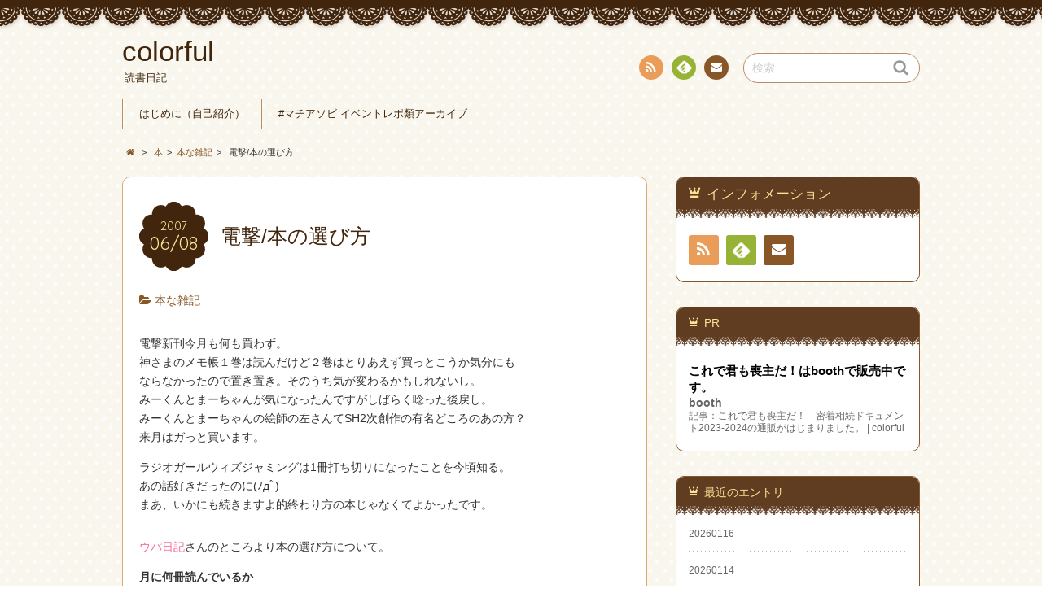

--- FILE ---
content_type: text/html; charset=UTF-8
request_url: https://chestnut.sakura.ne.jp/wp/books/book-report/2007/06/151/
body_size: 77804
content:
<!DOCTYPE html>
<!--[if IE 7]>
<html class="ie ie7" lang="ja">
<![endif]-->
<!--[if IE 8]>
<html class="ie ie8" lang="ja">
<![endif]-->
<!--[if !(IE 7) | !(IE 8)  ]><!-->
<html lang="ja">
<!--<![endif]-->
<head>
<meta charset="UTF-8">
<meta name="viewport" content="width=device-width, initial-scale=1.0">
<link rel="profile" href="http://gmpg.org/xfn/11">
<link rel="pingback" href="https://chestnut.sakura.ne.jp/wp/xmlrpc.php" />
<!--[if lt IE 9]>
<script src="https://chestnut.sakura.ne.jp/wp/wp-content/themes/chocolat/js/html5.js"></script>
<![endif]-->
<title>電撃/本の選び方 | colorful</title>
<meta name='robots' content='max-image-preview:large' />
	<style>img:is([sizes="auto" i], [sizes^="auto," i]) { contain-intrinsic-size: 3000px 1500px }</style>
	<link rel="stylesheet" href="https://chestnut.sakura.ne.jp/wp/wp-content/plugins/fun-with-sidebar-tabs/fun_with_sidebar_tabs.php?deliver=css" type="text/css" media="screen"  />
<!--[if IE 6]>
<link rel="stylesheet" href="https://chestnut.sakura.ne.jp/wp/wp-content/plugins/fun-with-sidebar-tabs/css/ie-style.css" type="text/css" media="screen"  />
<![endif]--> 
		<link rel='dns-prefetch' href='//www.googletagmanager.com' />
<link rel='dns-prefetch' href='//fonts.googleapis.com' />
<link rel="alternate" type="application/rss+xml" title="colorful &raquo; フィード" href="https://chestnut.sakura.ne.jp/wp/feed/" />
<link rel="alternate" type="application/rss+xml" title="colorful &raquo; コメントフィード" href="https://chestnut.sakura.ne.jp/wp/comments/feed/" />
<script type="text/javascript">
/* <![CDATA[ */
window._wpemojiSettings = {"baseUrl":"https:\/\/s.w.org\/images\/core\/emoji\/16.0.1\/72x72\/","ext":".png","svgUrl":"https:\/\/s.w.org\/images\/core\/emoji\/16.0.1\/svg\/","svgExt":".svg","source":{"concatemoji":"https:\/\/chestnut.sakura.ne.jp\/wp\/wp-includes\/js\/wp-emoji-release.min.js?ver=6.8.2"}};
/*! This file is auto-generated */
!function(s,n){var o,i,e;function c(e){try{var t={supportTests:e,timestamp:(new Date).valueOf()};sessionStorage.setItem(o,JSON.stringify(t))}catch(e){}}function p(e,t,n){e.clearRect(0,0,e.canvas.width,e.canvas.height),e.fillText(t,0,0);var t=new Uint32Array(e.getImageData(0,0,e.canvas.width,e.canvas.height).data),a=(e.clearRect(0,0,e.canvas.width,e.canvas.height),e.fillText(n,0,0),new Uint32Array(e.getImageData(0,0,e.canvas.width,e.canvas.height).data));return t.every(function(e,t){return e===a[t]})}function u(e,t){e.clearRect(0,0,e.canvas.width,e.canvas.height),e.fillText(t,0,0);for(var n=e.getImageData(16,16,1,1),a=0;a<n.data.length;a++)if(0!==n.data[a])return!1;return!0}function f(e,t,n,a){switch(t){case"flag":return n(e,"\ud83c\udff3\ufe0f\u200d\u26a7\ufe0f","\ud83c\udff3\ufe0f\u200b\u26a7\ufe0f")?!1:!n(e,"\ud83c\udde8\ud83c\uddf6","\ud83c\udde8\u200b\ud83c\uddf6")&&!n(e,"\ud83c\udff4\udb40\udc67\udb40\udc62\udb40\udc65\udb40\udc6e\udb40\udc67\udb40\udc7f","\ud83c\udff4\u200b\udb40\udc67\u200b\udb40\udc62\u200b\udb40\udc65\u200b\udb40\udc6e\u200b\udb40\udc67\u200b\udb40\udc7f");case"emoji":return!a(e,"\ud83e\udedf")}return!1}function g(e,t,n,a){var r="undefined"!=typeof WorkerGlobalScope&&self instanceof WorkerGlobalScope?new OffscreenCanvas(300,150):s.createElement("canvas"),o=r.getContext("2d",{willReadFrequently:!0}),i=(o.textBaseline="top",o.font="600 32px Arial",{});return e.forEach(function(e){i[e]=t(o,e,n,a)}),i}function t(e){var t=s.createElement("script");t.src=e,t.defer=!0,s.head.appendChild(t)}"undefined"!=typeof Promise&&(o="wpEmojiSettingsSupports",i=["flag","emoji"],n.supports={everything:!0,everythingExceptFlag:!0},e=new Promise(function(e){s.addEventListener("DOMContentLoaded",e,{once:!0})}),new Promise(function(t){var n=function(){try{var e=JSON.parse(sessionStorage.getItem(o));if("object"==typeof e&&"number"==typeof e.timestamp&&(new Date).valueOf()<e.timestamp+604800&&"object"==typeof e.supportTests)return e.supportTests}catch(e){}return null}();if(!n){if("undefined"!=typeof Worker&&"undefined"!=typeof OffscreenCanvas&&"undefined"!=typeof URL&&URL.createObjectURL&&"undefined"!=typeof Blob)try{var e="postMessage("+g.toString()+"("+[JSON.stringify(i),f.toString(),p.toString(),u.toString()].join(",")+"));",a=new Blob([e],{type:"text/javascript"}),r=new Worker(URL.createObjectURL(a),{name:"wpTestEmojiSupports"});return void(r.onmessage=function(e){c(n=e.data),r.terminate(),t(n)})}catch(e){}c(n=g(i,f,p,u))}t(n)}).then(function(e){for(var t in e)n.supports[t]=e[t],n.supports.everything=n.supports.everything&&n.supports[t],"flag"!==t&&(n.supports.everythingExceptFlag=n.supports.everythingExceptFlag&&n.supports[t]);n.supports.everythingExceptFlag=n.supports.everythingExceptFlag&&!n.supports.flag,n.DOMReady=!1,n.readyCallback=function(){n.DOMReady=!0}}).then(function(){return e}).then(function(){var e;n.supports.everything||(n.readyCallback(),(e=n.source||{}).concatemoji?t(e.concatemoji):e.wpemoji&&e.twemoji&&(t(e.twemoji),t(e.wpemoji)))}))}((window,document),window._wpemojiSettings);
/* ]]> */
</script>
<style id='wp-emoji-styles-inline-css' type='text/css'>

	img.wp-smiley, img.emoji {
		display: inline !important;
		border: none !important;
		box-shadow: none !important;
		height: 1em !important;
		width: 1em !important;
		margin: 0 0.07em !important;
		vertical-align: -0.1em !important;
		background: none !important;
		padding: 0 !important;
	}
</style>
<link rel='stylesheet' id='wp-block-library-css' href='https://chestnut.sakura.ne.jp/wp/wp-includes/css/dist/block-library/style.min.css?ver=6.8.2' type='text/css' media='all' />
<style id='classic-theme-styles-inline-css' type='text/css'>
/*! This file is auto-generated */
.wp-block-button__link{color:#fff;background-color:#32373c;border-radius:9999px;box-shadow:none;text-decoration:none;padding:calc(.667em + 2px) calc(1.333em + 2px);font-size:1.125em}.wp-block-file__button{background:#32373c;color:#fff;text-decoration:none}
</style>
<style id='rinkerg-gutenberg-rinker-style-inline-css' type='text/css'>
.wp-block-create-block-block{background-color:#21759b;color:#fff;padding:2px}

</style>
<style id='global-styles-inline-css' type='text/css'>
:root{--wp--preset--aspect-ratio--square: 1;--wp--preset--aspect-ratio--4-3: 4/3;--wp--preset--aspect-ratio--3-4: 3/4;--wp--preset--aspect-ratio--3-2: 3/2;--wp--preset--aspect-ratio--2-3: 2/3;--wp--preset--aspect-ratio--16-9: 16/9;--wp--preset--aspect-ratio--9-16: 9/16;--wp--preset--color--black: #000000;--wp--preset--color--cyan-bluish-gray: #abb8c3;--wp--preset--color--white: #ffffff;--wp--preset--color--pale-pink: #f78da7;--wp--preset--color--vivid-red: #cf2e2e;--wp--preset--color--luminous-vivid-orange: #ff6900;--wp--preset--color--luminous-vivid-amber: #fcb900;--wp--preset--color--light-green-cyan: #7bdcb5;--wp--preset--color--vivid-green-cyan: #00d084;--wp--preset--color--pale-cyan-blue: #8ed1fc;--wp--preset--color--vivid-cyan-blue: #0693e3;--wp--preset--color--vivid-purple: #9b51e0;--wp--preset--gradient--vivid-cyan-blue-to-vivid-purple: linear-gradient(135deg,rgba(6,147,227,1) 0%,rgb(155,81,224) 100%);--wp--preset--gradient--light-green-cyan-to-vivid-green-cyan: linear-gradient(135deg,rgb(122,220,180) 0%,rgb(0,208,130) 100%);--wp--preset--gradient--luminous-vivid-amber-to-luminous-vivid-orange: linear-gradient(135deg,rgba(252,185,0,1) 0%,rgba(255,105,0,1) 100%);--wp--preset--gradient--luminous-vivid-orange-to-vivid-red: linear-gradient(135deg,rgba(255,105,0,1) 0%,rgb(207,46,46) 100%);--wp--preset--gradient--very-light-gray-to-cyan-bluish-gray: linear-gradient(135deg,rgb(238,238,238) 0%,rgb(169,184,195) 100%);--wp--preset--gradient--cool-to-warm-spectrum: linear-gradient(135deg,rgb(74,234,220) 0%,rgb(151,120,209) 20%,rgb(207,42,186) 40%,rgb(238,44,130) 60%,rgb(251,105,98) 80%,rgb(254,248,76) 100%);--wp--preset--gradient--blush-light-purple: linear-gradient(135deg,rgb(255,206,236) 0%,rgb(152,150,240) 100%);--wp--preset--gradient--blush-bordeaux: linear-gradient(135deg,rgb(254,205,165) 0%,rgb(254,45,45) 50%,rgb(107,0,62) 100%);--wp--preset--gradient--luminous-dusk: linear-gradient(135deg,rgb(255,203,112) 0%,rgb(199,81,192) 50%,rgb(65,88,208) 100%);--wp--preset--gradient--pale-ocean: linear-gradient(135deg,rgb(255,245,203) 0%,rgb(182,227,212) 50%,rgb(51,167,181) 100%);--wp--preset--gradient--electric-grass: linear-gradient(135deg,rgb(202,248,128) 0%,rgb(113,206,126) 100%);--wp--preset--gradient--midnight: linear-gradient(135deg,rgb(2,3,129) 0%,rgb(40,116,252) 100%);--wp--preset--font-size--small: 13px;--wp--preset--font-size--medium: 20px;--wp--preset--font-size--large: 36px;--wp--preset--font-size--x-large: 42px;--wp--preset--spacing--20: 0.44rem;--wp--preset--spacing--30: 0.67rem;--wp--preset--spacing--40: 1rem;--wp--preset--spacing--50: 1.5rem;--wp--preset--spacing--60: 2.25rem;--wp--preset--spacing--70: 3.38rem;--wp--preset--spacing--80: 5.06rem;--wp--preset--shadow--natural: 6px 6px 9px rgba(0, 0, 0, 0.2);--wp--preset--shadow--deep: 12px 12px 50px rgba(0, 0, 0, 0.4);--wp--preset--shadow--sharp: 6px 6px 0px rgba(0, 0, 0, 0.2);--wp--preset--shadow--outlined: 6px 6px 0px -3px rgba(255, 255, 255, 1), 6px 6px rgba(0, 0, 0, 1);--wp--preset--shadow--crisp: 6px 6px 0px rgba(0, 0, 0, 1);}:where(.is-layout-flex){gap: 0.5em;}:where(.is-layout-grid){gap: 0.5em;}body .is-layout-flex{display: flex;}.is-layout-flex{flex-wrap: wrap;align-items: center;}.is-layout-flex > :is(*, div){margin: 0;}body .is-layout-grid{display: grid;}.is-layout-grid > :is(*, div){margin: 0;}:where(.wp-block-columns.is-layout-flex){gap: 2em;}:where(.wp-block-columns.is-layout-grid){gap: 2em;}:where(.wp-block-post-template.is-layout-flex){gap: 1.25em;}:where(.wp-block-post-template.is-layout-grid){gap: 1.25em;}.has-black-color{color: var(--wp--preset--color--black) !important;}.has-cyan-bluish-gray-color{color: var(--wp--preset--color--cyan-bluish-gray) !important;}.has-white-color{color: var(--wp--preset--color--white) !important;}.has-pale-pink-color{color: var(--wp--preset--color--pale-pink) !important;}.has-vivid-red-color{color: var(--wp--preset--color--vivid-red) !important;}.has-luminous-vivid-orange-color{color: var(--wp--preset--color--luminous-vivid-orange) !important;}.has-luminous-vivid-amber-color{color: var(--wp--preset--color--luminous-vivid-amber) !important;}.has-light-green-cyan-color{color: var(--wp--preset--color--light-green-cyan) !important;}.has-vivid-green-cyan-color{color: var(--wp--preset--color--vivid-green-cyan) !important;}.has-pale-cyan-blue-color{color: var(--wp--preset--color--pale-cyan-blue) !important;}.has-vivid-cyan-blue-color{color: var(--wp--preset--color--vivid-cyan-blue) !important;}.has-vivid-purple-color{color: var(--wp--preset--color--vivid-purple) !important;}.has-black-background-color{background-color: var(--wp--preset--color--black) !important;}.has-cyan-bluish-gray-background-color{background-color: var(--wp--preset--color--cyan-bluish-gray) !important;}.has-white-background-color{background-color: var(--wp--preset--color--white) !important;}.has-pale-pink-background-color{background-color: var(--wp--preset--color--pale-pink) !important;}.has-vivid-red-background-color{background-color: var(--wp--preset--color--vivid-red) !important;}.has-luminous-vivid-orange-background-color{background-color: var(--wp--preset--color--luminous-vivid-orange) !important;}.has-luminous-vivid-amber-background-color{background-color: var(--wp--preset--color--luminous-vivid-amber) !important;}.has-light-green-cyan-background-color{background-color: var(--wp--preset--color--light-green-cyan) !important;}.has-vivid-green-cyan-background-color{background-color: var(--wp--preset--color--vivid-green-cyan) !important;}.has-pale-cyan-blue-background-color{background-color: var(--wp--preset--color--pale-cyan-blue) !important;}.has-vivid-cyan-blue-background-color{background-color: var(--wp--preset--color--vivid-cyan-blue) !important;}.has-vivid-purple-background-color{background-color: var(--wp--preset--color--vivid-purple) !important;}.has-black-border-color{border-color: var(--wp--preset--color--black) !important;}.has-cyan-bluish-gray-border-color{border-color: var(--wp--preset--color--cyan-bluish-gray) !important;}.has-white-border-color{border-color: var(--wp--preset--color--white) !important;}.has-pale-pink-border-color{border-color: var(--wp--preset--color--pale-pink) !important;}.has-vivid-red-border-color{border-color: var(--wp--preset--color--vivid-red) !important;}.has-luminous-vivid-orange-border-color{border-color: var(--wp--preset--color--luminous-vivid-orange) !important;}.has-luminous-vivid-amber-border-color{border-color: var(--wp--preset--color--luminous-vivid-amber) !important;}.has-light-green-cyan-border-color{border-color: var(--wp--preset--color--light-green-cyan) !important;}.has-vivid-green-cyan-border-color{border-color: var(--wp--preset--color--vivid-green-cyan) !important;}.has-pale-cyan-blue-border-color{border-color: var(--wp--preset--color--pale-cyan-blue) !important;}.has-vivid-cyan-blue-border-color{border-color: var(--wp--preset--color--vivid-cyan-blue) !important;}.has-vivid-purple-border-color{border-color: var(--wp--preset--color--vivid-purple) !important;}.has-vivid-cyan-blue-to-vivid-purple-gradient-background{background: var(--wp--preset--gradient--vivid-cyan-blue-to-vivid-purple) !important;}.has-light-green-cyan-to-vivid-green-cyan-gradient-background{background: var(--wp--preset--gradient--light-green-cyan-to-vivid-green-cyan) !important;}.has-luminous-vivid-amber-to-luminous-vivid-orange-gradient-background{background: var(--wp--preset--gradient--luminous-vivid-amber-to-luminous-vivid-orange) !important;}.has-luminous-vivid-orange-to-vivid-red-gradient-background{background: var(--wp--preset--gradient--luminous-vivid-orange-to-vivid-red) !important;}.has-very-light-gray-to-cyan-bluish-gray-gradient-background{background: var(--wp--preset--gradient--very-light-gray-to-cyan-bluish-gray) !important;}.has-cool-to-warm-spectrum-gradient-background{background: var(--wp--preset--gradient--cool-to-warm-spectrum) !important;}.has-blush-light-purple-gradient-background{background: var(--wp--preset--gradient--blush-light-purple) !important;}.has-blush-bordeaux-gradient-background{background: var(--wp--preset--gradient--blush-bordeaux) !important;}.has-luminous-dusk-gradient-background{background: var(--wp--preset--gradient--luminous-dusk) !important;}.has-pale-ocean-gradient-background{background: var(--wp--preset--gradient--pale-ocean) !important;}.has-electric-grass-gradient-background{background: var(--wp--preset--gradient--electric-grass) !important;}.has-midnight-gradient-background{background: var(--wp--preset--gradient--midnight) !important;}.has-small-font-size{font-size: var(--wp--preset--font-size--small) !important;}.has-medium-font-size{font-size: var(--wp--preset--font-size--medium) !important;}.has-large-font-size{font-size: var(--wp--preset--font-size--large) !important;}.has-x-large-font-size{font-size: var(--wp--preset--font-size--x-large) !important;}
:where(.wp-block-post-template.is-layout-flex){gap: 1.25em;}:where(.wp-block-post-template.is-layout-grid){gap: 1.25em;}
:where(.wp-block-columns.is-layout-flex){gap: 2em;}:where(.wp-block-columns.is-layout-grid){gap: 2em;}
:root :where(.wp-block-pullquote){font-size: 1.5em;line-height: 1.6;}
</style>
<link rel='stylesheet' id='pz-linkcard-css-css' href='//chestnut.sakura.ne.jp/wp/wp-content/uploads/pz-linkcard/style/style.min.css?ver=2.5.6.5.2' type='text/css' media='all' />
<link rel='stylesheet' id='yyi_rinker_stylesheet-css' href='https://chestnut.sakura.ne.jp/wp/wp-content/plugins/yyi-rinker/css/style.css?v=1.11.1&#038;ver=6.8.2' type='text/css' media='all' />
<link rel='stylesheet' id='chocolat_style-css' href='https://chestnut.sakura.ne.jp/wp/wp-content/themes/chocolat/style.css?ver=6.8.2' type='text/css' media='all' />
<link rel='stylesheet' id='chocolat_common-css' href='https://chestnut.sakura.ne.jp/wp/wp-content/themes/chocolat/css/common.css?ver=6.8.2' type='text/css' media='all' />
<link rel='stylesheet' id='chocolat_quicksand-css' href='//fonts.googleapis.com/css?family=Quicksand&#038;ver=6.8.2' type='text/css' media='all' />
<link rel='stylesheet' id='chocolat_font-css' href='https://chestnut.sakura.ne.jp/wp/wp-content/themes/chocolat/css/font.css?ver=6.8.2' type='text/css' media='all' />
<link rel='stylesheet' id='chocolat_boxer-css' href='https://chestnut.sakura.ne.jp/wp/wp-content/themes/chocolat/plugin/boxer/jquery.fs.boxer.css?ver=6.8.2' type='text/css' media='all' />
<link rel='stylesheet' id='chocolat_pc-css' href='https://chestnut.sakura.ne.jp/wp/wp-content/themes/chocolat/css/pc.css?ver=6.8.2' type='text/css' media='all' />
<link rel='stylesheet' id='chocolat_ja-css' href='https://chestnut.sakura.ne.jp/wp/wp-content/themes/chocolat/css/ja.css?ver=6.8.2' type='text/css' media='all' />
<link rel='stylesheet' id='wp-pagenavi-css' href='https://chestnut.sakura.ne.jp/wp/wp-content/plugins/wp-pagenavi/pagenavi-css.css?ver=2.70' type='text/css' media='all' />
<link rel='stylesheet' id='tablepress-default-css' href='https://chestnut.sakura.ne.jp/wp/wp-content/plugins/tablepress/css/build/default.css?ver=3.1.3' type='text/css' media='all' />
<script type="text/javascript" src="https://chestnut.sakura.ne.jp/wp/wp-includes/js/jquery/jquery.min.js?ver=3.7.1" id="jquery-core-js"></script>
<script type="text/javascript" src="https://chestnut.sakura.ne.jp/wp/wp-includes/js/jquery/jquery-migrate.min.js?ver=3.4.1" id="jquery-migrate-js"></script>
<script type="text/javascript" src="https://chestnut.sakura.ne.jp/wp/wp-content/plugins/fun-with-sidebar-tabs/js/script.js?ver=0.1" id="fun_with_sidebar_tabs_script-js"></script>
<script type="text/javascript" src="https://chestnut.sakura.ne.jp/wp/wp-content/plugins/yyi-rinker/js/event-tracking.js?v=1.11.1" id="yyi_rinker_event_tracking_script-js"></script>

<!-- Site Kit によって追加された Google タグ（gtag.js）スニペット -->
<!-- Google アナリティクス スニペット (Site Kit が追加) -->
<script type="text/javascript" src="https://www.googletagmanager.com/gtag/js?id=G-0ZSHYK75JV" id="google_gtagjs-js" async></script>
<script type="text/javascript" id="google_gtagjs-js-after">
/* <![CDATA[ */
window.dataLayer = window.dataLayer || [];function gtag(){dataLayer.push(arguments);}
gtag("set","linker",{"domains":["chestnut.sakura.ne.jp"]});
gtag("js", new Date());
gtag("set", "developer_id.dZTNiMT", true);
gtag("config", "G-0ZSHYK75JV", {"googlesitekit_post_date":"20070608"});
/* ]]> */
</script>
<link rel="https://api.w.org/" href="https://chestnut.sakura.ne.jp/wp/wp-json/" /><link rel="alternate" title="JSON" type="application/json" href="https://chestnut.sakura.ne.jp/wp/wp-json/wp/v2/posts/151" /><link rel="EditURI" type="application/rsd+xml" title="RSD" href="https://chestnut.sakura.ne.jp/wp/xmlrpc.php?rsd" />
<meta name="generator" content="WordPress 6.8.2" />
<link rel="canonical" href="https://chestnut.sakura.ne.jp/wp/books/book-report/2007/06/151/" />
<link rel='shortlink' href='https://chestnut.sakura.ne.jp/wp/?p=151' />
<link rel="alternate" title="oEmbed (JSON)" type="application/json+oembed" href="https://chestnut.sakura.ne.jp/wp/wp-json/oembed/1.0/embed?url=https%3A%2F%2Fchestnut.sakura.ne.jp%2Fwp%2Fbooks%2Fbook-report%2F2007%2F06%2F151%2F" />
<link rel="alternate" title="oEmbed (XML)" type="text/xml+oembed" href="https://chestnut.sakura.ne.jp/wp/wp-json/oembed/1.0/embed?url=https%3A%2F%2Fchestnut.sakura.ne.jp%2Fwp%2Fbooks%2Fbook-report%2F2007%2F06%2F151%2F&#038;format=xml" />
<meta name="generator" content="Site Kit by Google 1.164.0" />		<style type="text/css">
						ol.footnotes li {list-style-type:decimal;}
						ol.footnotes{font-size:0.8em; color:#666666;}		</style>
		<style>
.yyi-rinker-images {
    display: flex;
    justify-content: center;
    align-items: center;
    position: relative;

}
div.yyi-rinker-image img.yyi-rinker-main-img.hidden {
    display: none;
}

.yyi-rinker-images-arrow {
    cursor: pointer;
    position: absolute;
    top: 50%;
    display: block;
    margin-top: -11px;
    opacity: 0.6;
    width: 22px;
}

.yyi-rinker-images-arrow-left{
    left: -10px;
}
.yyi-rinker-images-arrow-right{
    right: -10px;
}

.yyi-rinker-images-arrow-left.hidden {
    display: none;
}

.yyi-rinker-images-arrow-right.hidden {
    display: none;
}
div.yyi-rinker-contents.yyi-rinker-design-tate  div.yyi-rinker-box{
    flex-direction: column;
}

div.yyi-rinker-contents.yyi-rinker-design-slim div.yyi-rinker-box .yyi-rinker-links {
    flex-direction: column;
}

div.yyi-rinker-contents.yyi-rinker-design-slim div.yyi-rinker-info {
    width: 100%;
}

div.yyi-rinker-contents.yyi-rinker-design-slim .yyi-rinker-title {
    text-align: center;
}

div.yyi-rinker-contents.yyi-rinker-design-slim .yyi-rinker-links {
    text-align: center;
}
div.yyi-rinker-contents.yyi-rinker-design-slim .yyi-rinker-image {
    margin: auto;
}

div.yyi-rinker-contents.yyi-rinker-design-slim div.yyi-rinker-info ul.yyi-rinker-links li {
	align-self: stretch;
}
div.yyi-rinker-contents.yyi-rinker-design-slim div.yyi-rinker-box div.yyi-rinker-info {
	padding: 0;
}
div.yyi-rinker-contents.yyi-rinker-design-slim div.yyi-rinker-box {
	flex-direction: column;
	padding: 14px 5px 0;
}

.yyi-rinker-design-slim div.yyi-rinker-box div.yyi-rinker-info {
	text-align: center;
}

.yyi-rinker-design-slim div.price-box span.price {
	display: block;
}

div.yyi-rinker-contents.yyi-rinker-design-slim div.yyi-rinker-info div.yyi-rinker-title a{
	font-size:16px;
}

div.yyi-rinker-contents.yyi-rinker-design-slim ul.yyi-rinker-links li.amazonkindlelink:before,  div.yyi-rinker-contents.yyi-rinker-design-slim ul.yyi-rinker-links li.amazonlink:before,  div.yyi-rinker-contents.yyi-rinker-design-slim ul.yyi-rinker-links li.rakutenlink:before, div.yyi-rinker-contents.yyi-rinker-design-slim ul.yyi-rinker-links li.yahoolink:before, div.yyi-rinker-contents.yyi-rinker-design-slim ul.yyi-rinker-links li.mercarilink:before {
	font-size:12px;
}

div.yyi-rinker-contents.yyi-rinker-design-slim ul.yyi-rinker-links li a {
	font-size: 13px;
}
.entry-content ul.yyi-rinker-links li {
	padding: 0;
}

div.yyi-rinker-contents .yyi-rinker-attention.attention_desing_right_ribbon {
    width: 89px;
    height: 91px;
    position: absolute;
    top: -1px;
    right: -1px;
    left: auto;
    overflow: hidden;
}

div.yyi-rinker-contents .yyi-rinker-attention.attention_desing_right_ribbon span {
    display: inline-block;
    width: 146px;
    position: absolute;
    padding: 4px 0;
    left: -13px;
    top: 12px;
    text-align: center;
    font-size: 12px;
    line-height: 24px;
    -webkit-transform: rotate(45deg);
    transform: rotate(45deg);
    box-shadow: 0 1px 3px rgba(0, 0, 0, 0.2);
}

div.yyi-rinker-contents .yyi-rinker-attention.attention_desing_right_ribbon {
    background: none;
}
.yyi-rinker-attention.attention_desing_right_ribbon .yyi-rinker-attention-after,
.yyi-rinker-attention.attention_desing_right_ribbon .yyi-rinker-attention-before{
display:none;
}
div.yyi-rinker-use-right_ribbon div.yyi-rinker-title {
    margin-right: 2rem;
}

				</style><style type="text/css">
/* カスタマイズするCSSをここに入力してください。 */
</style>
<meta name="google-site-verification" content="1IOTerK9nG7_4KwBrKZYkfehSqUBQvH6WQNqARNTf30">
<!-- Site Kit が追加した Google AdSense メタタグ -->
<meta name="google-adsense-platform-account" content="ca-host-pub-2644536267352236">
<meta name="google-adsense-platform-domain" content="sitekit.withgoogle.com">
<!-- Site Kit が追加した End Google AdSense メタタグ -->
<style type="text/css" id="custom-background-css">
body.custom-background { background-image: url("https://chestnut.sakura.ne.jp/wp/wp-content/themes/chocolat/img/base/bg_body.png"); background-position: left top; background-size: auto; background-repeat: repeat; background-attachment: scroll; }
</style>
	
<!-- Jetpack Open Graph Tags -->
<meta property="og:type" content="article" />
<meta property="og:title" content="電撃/本の選び方" />
<meta property="og:url" content="https://chestnut.sakura.ne.jp/wp/books/book-report/2007/06/151/" />
<meta property="og:description" content="電撃新刊今月も何も買わず。神さまのメモ帳１巻は読んだけど２巻はとりあえず買っとこうか気分にもならなかったので置&hellip;" />
<meta property="article:published_time" content="2007-06-08T13:52:20+00:00" />
<meta property="article:modified_time" content="2007-06-08T13:52:20+00:00" />
<meta property="og:site_name" content="colorful" />
<meta property="og:image" content="https://s0.wp.com/i/blank.jpg" />
<meta property="og:image:width" content="200" />
<meta property="og:image:height" content="200" />
<meta property="og:image:alt" content="" />
<meta property="og:locale" content="ja_JP" />
<meta name="twitter:text:title" content="電撃/本の選び方" />
<meta name="twitter:card" content="summary" />

<!-- End Jetpack Open Graph Tags -->
	<script async src="https://pagead2.googlesyndication.com/pagead/js/adsbygoogle.js?client=ca-pub-4134615696842037"
     crossorigin="anonymous"></script>
</head>

<body id="top" class="wp-singular post-template-default single single-post postid-151 single-format-standard custom-background wp-theme-chocolat %e9%9b%bb%e6%92%83%e6%9c%ac%e3%81%ae%e9%81%b8%e3%81%b3%e6%96%b9 active-sidebar right-sidebar">
<!-- wrapper -->
<div id="wrapper" class="container">
<!-- header -->
<header id="header">
<!-- header-inner -->
<div id="header-inner">
	<div id="header-top" class="clearfix">
		<div class="header-title">
			<a class="home-link" href="https://chestnut.sakura.ne.jp/wp/" title="colorful" rel="home">
				<h1 id="site-title">colorful</h1>
				<h2 id="site-description">読書日記</h2>
			</a>
		</div>
		<div class="header-links">
				<div class="contactlink-top links-aicon clearfix">
		<ul class="social-links clearfix">
<li class="rss tooltip" title="RSS"><a href="https://chestnut.sakura.ne.jp/wp/feed/" target="_blank"><span class="icon-rss"></span>RSS</a></li>
<li class="feedly tooltip" title="Feedly"><a href="http://cloud.feedly.com/#subscription%2Ffeed%2Fhttps://chestnut.sakura.ne.jp/wp/feed/" target="_blank"><span><img src="https://chestnut.sakura.ne.jp/wp/wp-content/themes/chocolat/img/common/aicon_feedly.png" alt="follow us in feedly"></span><span class="icon-text"></span>Feedly</a></li>
<li class="mail tooltip" title="連絡先"><a href="mailto:maronl&#097;&#117;&#114;&#097;&#110;&#116;&#064;&#103;&#109;&#097;&#105;l.&#099;om" target="_blank"><span class="icon-mail"></span>連絡先</a></li>
</ul>
	</div>
	<div class="search-box">
	<form role="search" method="get" class="search-form" action="https://chestnut.sakura.ne.jp/wp/">
		<label><span class="screen-reader-text icon-search">検索</span></label>
		<input type="search" class="search-field watermark-text" value="検索" name="s" />
		<button type="submit" class="search-submit icon-search" value="検索"></button>
	</form>
</div>		</div>
	</div><!-- /header-top -->

	<div id="header-center" class="clearfix">
		
		<!-- globalnav -->
		<div id="nav-control" class="close">
			<span class="icon-menu"></span>
		</div>
		<div class="globalnav clearfix"><ul id="menu-index" class="globalnav clearfix"><li id="menu-item-9811" class="menu-item menu-item-type-post_type menu-item-object-page menu-item-9811"><a href="https://chestnut.sakura.ne.jp/wp/about-2/">はじめに（自己紹介）</a></li>
<li id="menu-item-10033" class="menu-item menu-item-type-post_type menu-item-object-page menu-item-10033"><a href="https://chestnut.sakura.ne.jp/wp/matiasobi-archive/">#マチアソビ イベントレポ類アーカイブ</a></li>
</ul></div>	</div><!-- /header-center -->

	<div id="header-bottom" class="clearfix">
					<div class="breadcrumb" itemscope itemtype="http://data-vocabulary.org/Breadcrumb">
				<ol>
				<li itemscope itemtype="http://data-vocabulary.org/Breadcrumb"><a href="https://chestnut.sakura.ne.jp/wp/" itemprop="url"><span itemprop="title" class="icon-home"><span class="bread-home">colorful</span></span></a></li><li class="breadmark">&gt;</li>

						<li itemscope itemtype="http://data-vocabulary.org/Breadcrumb"><a href="https://chestnut.sakura.ne.jp/wp/category/books/" itemprop="url"><span itemprop="title">本</span></a></li><li class="breadmark">&gt;</li><li itemscope itemtype="http://data-vocabulary.org/Breadcrumb"><a href="https://chestnut.sakura.ne.jp/wp/category/books/book-report/" itemprop="url"><span itemprop="title">本な雑記</span></a></li><li class="breadmark">&gt;</li>			<li>電撃/本の選び方
			</li>
		</ol>
	</div>
		</div><!-- /header-bottom -->
</div><!-- /header-inner -->
</header><!-- /header -->

<!-- contents -->
<div id="contents" class="clearfix">
<div id= "main-content" class="clearfix">
	<article id="content-inner" class="clearfix">
		<section id="%e9%9b%bb%e6%92%83%e6%9c%ac%e3%81%ae%e9%81%b8%e3%81%b3%e6%96%b9" class="post-section clearfix post-151 post type-post status-publish format-standard hentry category-book-report">
	<div class="section-top clearfix">
		<div class="entry-edit clearfix">
					</div>

		<div class="entry-dates rollover">
<time class="entry-date updated" datetime="2007-06-08T22:52:20+09:00"><span class="entry-year">2007</span><span class="entry-month">06/08</span></time></div>
		<div class="entry-title">
			<h1 class="post-title">電撃/本の選び方</h1>
		</div>
	</div><!-- /section-top -->

	<div class="section-center clearfix">
				<div class="entry_meta clearfix">
<p class="entry-category icon-folder-open clearfix"><a href="https://chestnut.sakura.ne.jp/wp/category/books/book-report/" rel="tag">本な雑記</a></p></div>

		
		<div class="post-content clearfix">
			<div class="entry-content clearfix">
			<p>電撃新刊今月も何も買わず。<br />
神さまのメモ帳１巻は読んだけど２巻はとりあえず買っとこうか気分にも<br />
ならなかったので置き置き。そのうち気が変わるかもしれないし。<br />
みーくんとまーちゃんが気になったんですがしばらく唸った後戻し。<br />
みーくんとまーちゃんの絵師の左さんてSH2次創作の有名どころのあの方？<br />
来月はガっと買います。</p>
<p>ラジオガールウィズジャミングは1冊打ち切りになったことを今頃知る。<br />
あの話好きだったのに(ﾉдﾟ)<br />
まあ、いかにも続きますよ的終わり方の本じゃなくてよかったです。</p>
<hr />
<p><a href="http://d.hatena.ne.jp/iris6462/20060809/1155089454" target="_blank">ウパ日記</a>さんのところより本の選び方について。</p>
<p><strong>月に何冊読んでいるか </strong></p>
<p>５月は33冊でした(ﾟдﾟ)<br />
途中でとらドラ祭と黒ポリ祭と流血女神伝祭が開催されてたためと思われます。<br />
ちなみに漫画は入れてません。買ってる雑誌は週刊ジャンプと花とゆめ<br />
立ち読みであれこれあれこれ色々。</p>
<p><strong>どんな本を読んでいるか</strong> </p>
<p>ラノベとかミステリ系とかエッセイとか現代ものとか。<br />
気に入った作家ができるとその人が書いた本を調べ上げて手当たり次第に。</p>
<p><strong>どうやって選ぶか</strong> </p>
<p>買う分にはすべてのジャンルにおいて作家買いがほとんどです。<br />
絵師が竹岡美穂・宮城とおこ辺りだと絵買いをすることも。<br />
ラノベで新しいシリーズに手を出すときは絵と最初の数ページ命。</p>
<p>活字倶楽部を見ながら気になる本付箋をつけまくる。<br />
→文庫は本屋に、ハードカバーは図書館で探してみる</p>
<p>図書館の新刊コーナーで手当たり次第。<br />
うろうろ徘徊してぺらぺらっとめくって手当たり次第に。</p>
<p><strong>本の選び方に何かこだわりはあるか </strong></p>
<p>インスピレーション命(ﾟдﾟ)<br />
後一番上の本とか立ち読みされてる可能性の高い本は買わない。</p>
<p><strong>ブログで感想を公開している場合、感想を書くときに心がけていることはあるか </strong></p>
<p>ネタバレは文字を白くするぐらいしか。<br />
人の目を気にすると駄目な子なので好き勝手にやってます。<br />
難しいことを考えない。書こうとしない（←やろうとすると確実に更新が止まる</p>
<p><strong>書名と、読み終えるまでに要した時間（作品名／時間）</strong> </p>
<p>時間はかったことがありません。<br />
コバルトは大概１時間程度。<br />
分厚い本は休憩挟んだり続きは明日とかやるので正確な時間は闇の中。</p>
			</div><!-- /entry-content -->

			
					</div><!-- /post-content -->
	</div><!-- /section-center -->

	<div class="section-bottom clearfix">
		<div class="section-bottom-inner clearfix">
		</div>
	</div><!-- /section-bottom -->
</section><!-- /section -->

	<div class="related-contents common-contents clearfix">
		<h3 id="related-title" class="common-title">関連記事</h3>
		<ul class="five-column clearfix">
					<li class="related-thumbnail">
			<span class="thumbnail"><a href="https://chestnut.sakura.ne.jp/wp/books/book-report/2025/11/12096/" title="気になった本clip(11月)"><img src="https://chestnut.sakura.ne.jp/wp/wp-content/themes/chocolat/img/common/thumbnail.png" class="attachment-thumbnail wp-post-image" alt="気になった本clip(11月)" width="300" height="300" /></a></span>
			<h4 class="related-post-title common-post-title"><a href="https://chestnut.sakura.ne.jp/wp/books/book-report/2025/11/12096/" title="気になった本clip(11月)">気になった本clip(11月)</a></h4>
			</li>
					<li class="related-thumbnail">
			<span class="thumbnail"><a href="https://chestnut.sakura.ne.jp/wp/books/book-report/2025/10/12031/" title="気になった本clip(10月後半)"><img src="https://chestnut.sakura.ne.jp/wp/wp-content/themes/chocolat/img/common/thumbnail.png" class="attachment-thumbnail wp-post-image" alt="気になった本clip(10月後半)" width="300" height="300" /></a></span>
			<h4 class="related-post-title common-post-title"><a href="https://chestnut.sakura.ne.jp/wp/books/book-report/2025/10/12031/" title="気になった本clip(10月後半)">気になった本clip(10月後半)</a></h4>
			</li>
					<li class="related-thumbnail">
			<span class="thumbnail"><a href="https://chestnut.sakura.ne.jp/wp/books/book-report/2025/10/11983/" title="気になった本clip(10月前半)"><img src="https://chestnut.sakura.ne.jp/wp/wp-content/themes/chocolat/img/common/thumbnail.png" class="attachment-thumbnail wp-post-image" alt="気になった本clip(10月前半)" width="300" height="300" /></a></span>
			<h4 class="related-post-title common-post-title"><a href="https://chestnut.sakura.ne.jp/wp/books/book-report/2025/10/11983/" title="気になった本clip(10月前半)">気になった本clip(10月前半)</a></h4>
			</li>
					<li class="related-thumbnail">
			<span class="thumbnail"><a href="https://chestnut.sakura.ne.jp/wp/diary/2025/09/11934/" title="気になった本clip(9月後半)"><img src="https://chestnut.sakura.ne.jp/wp/wp-content/themes/chocolat/img/common/thumbnail.png" class="attachment-thumbnail wp-post-image" alt="気になった本clip(9月後半)" width="300" height="300" /></a></span>
			<h4 class="related-post-title common-post-title"><a href="https://chestnut.sakura.ne.jp/wp/diary/2025/09/11934/" title="気になった本clip(9月後半)">気になった本clip(9月後半)</a></h4>
			</li>
					<li class="related-thumbnail">
			<span class="thumbnail"><a href="https://chestnut.sakura.ne.jp/wp/books/book-report/2025/09/11913/" title="気になった本clip(９月前半)"><img src="https://chestnut.sakura.ne.jp/wp/wp-content/themes/chocolat/img/common/thumbnail.png" class="attachment-thumbnail wp-post-image" alt="気になった本clip(９月前半)" width="300" height="300" /></a></span>
			<h4 class="related-post-title common-post-title"><a href="https://chestnut.sakura.ne.jp/wp/books/book-report/2025/09/11913/" title="気になった本clip(９月前半)">気になった本clip(９月前半)</a></h4>
			</li>
					<li class="related-thumbnail">
			<span class="thumbnail"><a href="https://chestnut.sakura.ne.jp/wp/books/book-report/2025/08/11876/" title="気になった本clips（8/3〜8/22）"><img src="https://chestnut.sakura.ne.jp/wp/wp-content/themes/chocolat/img/common/thumbnail.png" class="attachment-thumbnail wp-post-image" alt="気になった本clips（8/3〜8/22）" width="300" height="300" /></a></span>
			<h4 class="related-post-title common-post-title"><a href="https://chestnut.sakura.ne.jp/wp/books/book-report/2025/08/11876/" title="気になった本clips（8/3〜8/22）">気になった本clips（8/3〜8/22）</a></h4>
			</li>
					<li class="related-thumbnail">
			<span class="thumbnail"><a href="https://chestnut.sakura.ne.jp/wp/books/book-report/2025/08/11844/" title="気になった本clips(7/27〜8/2)"><img src="https://chestnut.sakura.ne.jp/wp/wp-content/themes/chocolat/img/common/thumbnail.png" class="attachment-thumbnail wp-post-image" alt="気になった本clips(7/27〜8/2)" width="300" height="300" /></a></span>
			<h4 class="related-post-title common-post-title"><a href="https://chestnut.sakura.ne.jp/wp/books/book-report/2025/08/11844/" title="気になった本clips(7/27〜8/2)">気になった本clips(7/27〜8/2)</a></h4>
			</li>
					<li class="related-thumbnail">
			<span class="thumbnail"><a href="https://chestnut.sakura.ne.jp/wp/books/book-report/2025/07/11828/" title="気になった本clips(7/19~7/26)"><img src="https://chestnut.sakura.ne.jp/wp/wp-content/themes/chocolat/img/common/thumbnail.png" class="attachment-thumbnail wp-post-image" alt="気になった本clips(7/19~7/26)" width="300" height="300" /></a></span>
			<h4 class="related-post-title common-post-title"><a href="https://chestnut.sakura.ne.jp/wp/books/book-report/2025/07/11828/" title="気になった本clips(7/19~7/26)">気になった本clips(7/19~7/26)</a></h4>
			</li>
					<li class="related-thumbnail">
			<span class="thumbnail"><a href="https://chestnut.sakura.ne.jp/wp/books/book-report/2025/07/11794/" title="気になった本clips(7/11~7/18)"><img src="https://chestnut.sakura.ne.jp/wp/wp-content/themes/chocolat/img/common/thumbnail.png" class="attachment-thumbnail wp-post-image" alt="気になった本clips(7/11~7/18)" width="300" height="300" /></a></span>
			<h4 class="related-post-title common-post-title"><a href="https://chestnut.sakura.ne.jp/wp/books/book-report/2025/07/11794/" title="気になった本clips(7/11~7/18)">気になった本clips(7/11~7/18)</a></h4>
			</li>
					<li class="related-thumbnail">
			<span class="thumbnail"><a href="https://chestnut.sakura.ne.jp/wp/books/book-report/2025/06/11749/" title="我はいかにして本の情報を手に入れるか"><img src="https://chestnut.sakura.ne.jp/wp/wp-content/themes/chocolat/img/common/thumbnail.png" class="attachment-thumbnail wp-post-image" alt="我はいかにして本の情報を手に入れるか" width="300" height="300" /></a></span>
			<h4 class="related-post-title common-post-title"><a href="https://chestnut.sakura.ne.jp/wp/books/book-report/2025/06/11749/" title="我はいかにして本の情報を手に入れるか">我はいかにして本の情報を手に入れるか</a></h4>
			</li>
				</ul>
	</div>
			<div class="no-comments common-contents clearfix">
		<p>コメントは受け付けていません。</p>
	</div>
	</article><!-- /content-inner -->
				<div class="prevnext-page">
				<div class="paging clearfix">
					<div class="page-prev clearfix"><a href="https://chestnut.sakura.ne.jp/wp/read/lit/2007/06/150/" rel="prev"><p class="prev-btn icon-left"></p><p class="prev-link">鹿男あをによし/万城目学</p></a></div>					<div class="page-new clearfix"><a href="https://chestnut.sakura.ne.jp/wp/repo/movie/2007/06/152/" rel="next"><p class="next-link">レインツリーの国</p><p class="next-btn icon-right"></p></a></div>				</div>
			</div>
			</div><!-- /main-content -->

	<!-- sidebar -->
	<div id="sidebar" class="clearfix">
		<div id="sidebar-inner" class="clearfix">
		<div class="widget-inner clearfix">	<nav class="widget sidebar-widget contactlink-side links-aicon clearfix">
		<div class="widget-top"><h3 class="widget-title icon-crown">インフォメーション</h3></div>
		<div class="contactlink-side-inner">
			
					<div class="contactlink-side-center clearfix">
				<ul class="social-links clearfix">
<li class="rss"><a href="https://chestnut.sakura.ne.jp/wp/feed/" target="_blank"><span class="icon-rss"></span>RSS</a></li>
<li class="feedly"><a href="http://cloud.feedly.com/#subscription%2Ffeed%2Fhttps://chestnut.sakura.ne.jp/wp/feed/" target="_blank"><span><img src="https://chestnut.sakura.ne.jp/wp/wp-content/themes/chocolat/img/common/aicon_feedly.png" alt="follow us in feedly"></span><span class="icon-text"></span>Feedly</a></li>
<li class="mail"><a href="mailto:ma&#114;&#111;&#110;la&#117;rant&#064;gm&#097;i&#108;.co&#109;" target="_blank"><span class="icon-mail"></span>連絡先</a></li>
</ul>
			</div>
			</div>
</nav>
<nav id="text-301972494" class="widget sidebar-widget widget-common widget_text clearfix">
<div class="widget-top"><h3 class="widget-title icon-crown">PR</h3></div>
			<div class="textwidget"><p><strong style="font-size:130%;font-weight:bold;color:#000;">これで君も喪主だ！はboothで販売中です。</strong><br />
<strong style="font-size:120%;font-weight:bold;color:#000;"><a href="https://maronu.booth.pm/items/6080294">booth</a></strong><br />
記事：<a href="https://chestnut.sakura.ne.jp/wp/repo/plan/2024/09/11258/">これで君も喪主だ！　密着相続ドキュメント2023-2024の通販がはじまりました。 | colorful</a></p>
</div>
		</nav>

		<nav id="recent-posts-2" class="widget sidebar-widget widget-common widget_recent_entries clearfix">

		<div class="widget-top"><h3 class="widget-title icon-crown">最近のエントリ</h3></div>

		<ul>
											<li>
					<a href="https://chestnut.sakura.ne.jp/wp/diary/2026/01/12197/">20260116</a>
									</li>
											<li>
					<a href="https://chestnut.sakura.ne.jp/wp/diary/2026/01/12196/">20260114</a>
									</li>
											<li>
					<a href="https://chestnut.sakura.ne.jp/wp/diary/2026/01/12194/">20260113</a>
									</li>
											<li>
					<a href="https://chestnut.sakura.ne.jp/wp/diary/2026/01/12191/">手帳会議2026〜今年はこれでやっていきます〜</a>
									</li>
											<li>
					<a href="https://chestnut.sakura.ne.jp/wp/diary/2026/01/12190/">20260111</a>
									</li>
											<li>
					<a href="https://chestnut.sakura.ne.jp/wp/utpr/2026/01/12187/">うたの☆プリンスさまっ♪Dolce Vitaが突然声を上げた</a>
									</li>
					</ul>

		</nav>
<nav id="wp-kyodeki-4" class="widget sidebar-widget widget-common wp-kyodeki clearfix">
<div class="widget-top"><h3 class="widget-title icon-crown">今日の旬</h3></div>
<ul>
<li><a href="https://chestnut.sakura.ne.jp/wp/sh/2011/06/3407/">特典、物販、課題曲</a> (3)</li>
<li><a href="https://chestnut.sakura.ne.jp/wp/diary/2023/04/10297/">20230406 ドラマラジオspace漫画</a> (3)</li>
<li><a href="https://chestnut.sakura.ne.jp/wp/read/lightnovel/2010/10/2800/">百億の魔女語り１/竹岡葉月</a> (3)</li>
<li><a href="https://chestnut.sakura.ne.jp/wp/repo/2020/09/8409/">9/22 shared TRUMPシリーズ音楽朗読劇『黒世界　〜リリーの永遠記憶探訪記、或いは、終わりなき繭期にまつわる寥々たる考察について〜』日和の章</a> (2)</li>
<li><a href="https://chestnut.sakura.ne.jp/wp/read/lightnovel/2011/10/3630/">シュガーアップル・フェアリーテイル 銀砂糖師と赤の王国/三川みり</a> (2)</li>
</ul>
</nav>
<nav id="archives-4" class="widget sidebar-widget widget-common widget_archive clearfix">
<div class="widget-top"><h3 class="widget-title icon-crown">アーカイブ</h3></div>
		<label class="screen-reader-text" for="archives-dropdown-4">アーカイブ</label>
		<select id="archives-dropdown-4" name="archive-dropdown">
			
			<option value="">月を選択</option>
				<option value='https://chestnut.sakura.ne.jp/wp/2026/01/'> 2026年1月 &nbsp;(22)</option>
	<option value='https://chestnut.sakura.ne.jp/wp/2025/12/'> 2025年12月 &nbsp;(40)</option>
	<option value='https://chestnut.sakura.ne.jp/wp/2025/11/'> 2025年11月 &nbsp;(34)</option>
	<option value='https://chestnut.sakura.ne.jp/wp/2025/10/'> 2025年10月 &nbsp;(36)</option>
	<option value='https://chestnut.sakura.ne.jp/wp/2025/09/'> 2025年9月 &nbsp;(25)</option>
	<option value='https://chestnut.sakura.ne.jp/wp/2025/08/'> 2025年8月 &nbsp;(21)</option>
	<option value='https://chestnut.sakura.ne.jp/wp/2025/07/'> 2025年7月 &nbsp;(21)</option>
	<option value='https://chestnut.sakura.ne.jp/wp/2025/06/'> 2025年6月 &nbsp;(29)</option>
	<option value='https://chestnut.sakura.ne.jp/wp/2025/05/'> 2025年5月 &nbsp;(24)</option>
	<option value='https://chestnut.sakura.ne.jp/wp/2025/04/'> 2025年4月 &nbsp;(12)</option>
	<option value='https://chestnut.sakura.ne.jp/wp/2025/03/'> 2025年3月 &nbsp;(19)</option>
	<option value='https://chestnut.sakura.ne.jp/wp/2025/02/'> 2025年2月 &nbsp;(18)</option>
	<option value='https://chestnut.sakura.ne.jp/wp/2025/01/'> 2025年1月 &nbsp;(42)</option>
	<option value='https://chestnut.sakura.ne.jp/wp/2024/12/'> 2024年12月 &nbsp;(36)</option>
	<option value='https://chestnut.sakura.ne.jp/wp/2024/11/'> 2024年11月 &nbsp;(20)</option>
	<option value='https://chestnut.sakura.ne.jp/wp/2024/10/'> 2024年10月 &nbsp;(37)</option>
	<option value='https://chestnut.sakura.ne.jp/wp/2024/09/'> 2024年9月 &nbsp;(29)</option>
	<option value='https://chestnut.sakura.ne.jp/wp/2024/08/'> 2024年8月 &nbsp;(27)</option>
	<option value='https://chestnut.sakura.ne.jp/wp/2024/07/'> 2024年7月 &nbsp;(31)</option>
	<option value='https://chestnut.sakura.ne.jp/wp/2024/06/'> 2024年6月 &nbsp;(35)</option>
	<option value='https://chestnut.sakura.ne.jp/wp/2024/05/'> 2024年5月 &nbsp;(36)</option>
	<option value='https://chestnut.sakura.ne.jp/wp/2024/04/'> 2024年4月 &nbsp;(35)</option>
	<option value='https://chestnut.sakura.ne.jp/wp/2024/03/'> 2024年3月 &nbsp;(48)</option>
	<option value='https://chestnut.sakura.ne.jp/wp/2024/02/'> 2024年2月 &nbsp;(36)</option>
	<option value='https://chestnut.sakura.ne.jp/wp/2024/01/'> 2024年1月 &nbsp;(37)</option>
	<option value='https://chestnut.sakura.ne.jp/wp/2023/12/'> 2023年12月 &nbsp;(6)</option>
	<option value='https://chestnut.sakura.ne.jp/wp/2023/11/'> 2023年11月 &nbsp;(32)</option>
	<option value='https://chestnut.sakura.ne.jp/wp/2023/10/'> 2023年10月 &nbsp;(23)</option>
	<option value='https://chestnut.sakura.ne.jp/wp/2023/09/'> 2023年9月 &nbsp;(19)</option>
	<option value='https://chestnut.sakura.ne.jp/wp/2023/08/'> 2023年8月 &nbsp;(27)</option>
	<option value='https://chestnut.sakura.ne.jp/wp/2023/07/'> 2023年7月 &nbsp;(34)</option>
	<option value='https://chestnut.sakura.ne.jp/wp/2023/06/'> 2023年6月 &nbsp;(27)</option>
	<option value='https://chestnut.sakura.ne.jp/wp/2023/05/'> 2023年5月 &nbsp;(10)</option>
	<option value='https://chestnut.sakura.ne.jp/wp/2023/04/'> 2023年4月 &nbsp;(27)</option>
	<option value='https://chestnut.sakura.ne.jp/wp/2023/03/'> 2023年3月 &nbsp;(19)</option>
	<option value='https://chestnut.sakura.ne.jp/wp/2023/02/'> 2023年2月 &nbsp;(19)</option>
	<option value='https://chestnut.sakura.ne.jp/wp/2023/01/'> 2023年1月 &nbsp;(20)</option>
	<option value='https://chestnut.sakura.ne.jp/wp/2022/12/'> 2022年12月 &nbsp;(38)</option>
	<option value='https://chestnut.sakura.ne.jp/wp/2022/11/'> 2022年11月 &nbsp;(38)</option>
	<option value='https://chestnut.sakura.ne.jp/wp/2022/10/'> 2022年10月 &nbsp;(35)</option>
	<option value='https://chestnut.sakura.ne.jp/wp/2022/09/'> 2022年9月 &nbsp;(39)</option>
	<option value='https://chestnut.sakura.ne.jp/wp/2022/08/'> 2022年8月 &nbsp;(33)</option>
	<option value='https://chestnut.sakura.ne.jp/wp/2022/07/'> 2022年7月 &nbsp;(35)</option>
	<option value='https://chestnut.sakura.ne.jp/wp/2022/06/'> 2022年6月 &nbsp;(39)</option>
	<option value='https://chestnut.sakura.ne.jp/wp/2022/05/'> 2022年5月 &nbsp;(37)</option>
	<option value='https://chestnut.sakura.ne.jp/wp/2022/04/'> 2022年4月 &nbsp;(34)</option>
	<option value='https://chestnut.sakura.ne.jp/wp/2022/03/'> 2022年3月 &nbsp;(20)</option>
	<option value='https://chestnut.sakura.ne.jp/wp/2022/02/'> 2022年2月 &nbsp;(15)</option>
	<option value='https://chestnut.sakura.ne.jp/wp/2022/01/'> 2022年1月 &nbsp;(35)</option>
	<option value='https://chestnut.sakura.ne.jp/wp/2021/12/'> 2021年12月 &nbsp;(24)</option>
	<option value='https://chestnut.sakura.ne.jp/wp/2021/11/'> 2021年11月 &nbsp;(20)</option>
	<option value='https://chestnut.sakura.ne.jp/wp/2021/10/'> 2021年10月 &nbsp;(18)</option>
	<option value='https://chestnut.sakura.ne.jp/wp/2021/09/'> 2021年9月 &nbsp;(29)</option>
	<option value='https://chestnut.sakura.ne.jp/wp/2021/08/'> 2021年8月 &nbsp;(33)</option>
	<option value='https://chestnut.sakura.ne.jp/wp/2021/07/'> 2021年7月 &nbsp;(43)</option>
	<option value='https://chestnut.sakura.ne.jp/wp/2021/06/'> 2021年6月 &nbsp;(36)</option>
	<option value='https://chestnut.sakura.ne.jp/wp/2021/05/'> 2021年5月 &nbsp;(34)</option>
	<option value='https://chestnut.sakura.ne.jp/wp/2021/04/'> 2021年4月 &nbsp;(33)</option>
	<option value='https://chestnut.sakura.ne.jp/wp/2021/03/'> 2021年3月 &nbsp;(36)</option>
	<option value='https://chestnut.sakura.ne.jp/wp/2021/02/'> 2021年2月 &nbsp;(18)</option>
	<option value='https://chestnut.sakura.ne.jp/wp/2021/01/'> 2021年1月 &nbsp;(14)</option>
	<option value='https://chestnut.sakura.ne.jp/wp/2020/12/'> 2020年12月 &nbsp;(17)</option>
	<option value='https://chestnut.sakura.ne.jp/wp/2020/11/'> 2020年11月 &nbsp;(14)</option>
	<option value='https://chestnut.sakura.ne.jp/wp/2020/10/'> 2020年10月 &nbsp;(20)</option>
	<option value='https://chestnut.sakura.ne.jp/wp/2020/09/'> 2020年9月 &nbsp;(18)</option>
	<option value='https://chestnut.sakura.ne.jp/wp/2020/08/'> 2020年8月 &nbsp;(29)</option>
	<option value='https://chestnut.sakura.ne.jp/wp/2020/07/'> 2020年7月 &nbsp;(43)</option>
	<option value='https://chestnut.sakura.ne.jp/wp/2020/06/'> 2020年6月 &nbsp;(44)</option>
	<option value='https://chestnut.sakura.ne.jp/wp/2020/05/'> 2020年5月 &nbsp;(43)</option>
	<option value='https://chestnut.sakura.ne.jp/wp/2020/04/'> 2020年4月 &nbsp;(28)</option>
	<option value='https://chestnut.sakura.ne.jp/wp/2020/03/'> 2020年3月 &nbsp;(33)</option>
	<option value='https://chestnut.sakura.ne.jp/wp/2020/02/'> 2020年2月 &nbsp;(38)</option>
	<option value='https://chestnut.sakura.ne.jp/wp/2020/01/'> 2020年1月 &nbsp;(37)</option>
	<option value='https://chestnut.sakura.ne.jp/wp/2019/12/'> 2019年12月 &nbsp;(10)</option>
	<option value='https://chestnut.sakura.ne.jp/wp/2019/11/'> 2019年11月 &nbsp;(8)</option>
	<option value='https://chestnut.sakura.ne.jp/wp/2019/10/'> 2019年10月 &nbsp;(22)</option>
	<option value='https://chestnut.sakura.ne.jp/wp/2019/09/'> 2019年9月 &nbsp;(34)</option>
	<option value='https://chestnut.sakura.ne.jp/wp/2019/08/'> 2019年8月 &nbsp;(25)</option>
	<option value='https://chestnut.sakura.ne.jp/wp/2019/07/'> 2019年7月 &nbsp;(24)</option>
	<option value='https://chestnut.sakura.ne.jp/wp/2019/06/'> 2019年6月 &nbsp;(29)</option>
	<option value='https://chestnut.sakura.ne.jp/wp/2019/05/'> 2019年5月 &nbsp;(31)</option>
	<option value='https://chestnut.sakura.ne.jp/wp/2019/04/'> 2019年4月 &nbsp;(29)</option>
	<option value='https://chestnut.sakura.ne.jp/wp/2019/03/'> 2019年3月 &nbsp;(30)</option>
	<option value='https://chestnut.sakura.ne.jp/wp/2019/02/'> 2019年2月 &nbsp;(29)</option>
	<option value='https://chestnut.sakura.ne.jp/wp/2019/01/'> 2019年1月 &nbsp;(37)</option>
	<option value='https://chestnut.sakura.ne.jp/wp/2018/12/'> 2018年12月 &nbsp;(59)</option>
	<option value='https://chestnut.sakura.ne.jp/wp/2018/11/'> 2018年11月 &nbsp;(33)</option>
	<option value='https://chestnut.sakura.ne.jp/wp/2018/10/'> 2018年10月 &nbsp;(38)</option>
	<option value='https://chestnut.sakura.ne.jp/wp/2018/09/'> 2018年9月 &nbsp;(34)</option>
	<option value='https://chestnut.sakura.ne.jp/wp/2018/08/'> 2018年8月 &nbsp;(30)</option>
	<option value='https://chestnut.sakura.ne.jp/wp/2018/07/'> 2018年7月 &nbsp;(25)</option>
	<option value='https://chestnut.sakura.ne.jp/wp/2018/06/'> 2018年6月 &nbsp;(25)</option>
	<option value='https://chestnut.sakura.ne.jp/wp/2018/05/'> 2018年5月 &nbsp;(16)</option>
	<option value='https://chestnut.sakura.ne.jp/wp/2018/04/'> 2018年4月 &nbsp;(19)</option>
	<option value='https://chestnut.sakura.ne.jp/wp/2018/03/'> 2018年3月 &nbsp;(14)</option>
	<option value='https://chestnut.sakura.ne.jp/wp/2018/02/'> 2018年2月 &nbsp;(20)</option>
	<option value='https://chestnut.sakura.ne.jp/wp/2018/01/'> 2018年1月 &nbsp;(27)</option>
	<option value='https://chestnut.sakura.ne.jp/wp/2017/12/'> 2017年12月 &nbsp;(39)</option>
	<option value='https://chestnut.sakura.ne.jp/wp/2017/11/'> 2017年11月 &nbsp;(26)</option>
	<option value='https://chestnut.sakura.ne.jp/wp/2017/10/'> 2017年10月 &nbsp;(29)</option>
	<option value='https://chestnut.sakura.ne.jp/wp/2017/09/'> 2017年9月 &nbsp;(30)</option>
	<option value='https://chestnut.sakura.ne.jp/wp/2017/08/'> 2017年8月 &nbsp;(32)</option>
	<option value='https://chestnut.sakura.ne.jp/wp/2017/07/'> 2017年7月 &nbsp;(30)</option>
	<option value='https://chestnut.sakura.ne.jp/wp/2017/06/'> 2017年6月 &nbsp;(31)</option>
	<option value='https://chestnut.sakura.ne.jp/wp/2017/05/'> 2017年5月 &nbsp;(31)</option>
	<option value='https://chestnut.sakura.ne.jp/wp/2017/04/'> 2017年4月 &nbsp;(32)</option>
	<option value='https://chestnut.sakura.ne.jp/wp/2017/03/'> 2017年3月 &nbsp;(30)</option>
	<option value='https://chestnut.sakura.ne.jp/wp/2017/02/'> 2017年2月 &nbsp;(29)</option>
	<option value='https://chestnut.sakura.ne.jp/wp/2017/01/'> 2017年1月 &nbsp;(35)</option>
	<option value='https://chestnut.sakura.ne.jp/wp/2016/12/'> 2016年12月 &nbsp;(42)</option>
	<option value='https://chestnut.sakura.ne.jp/wp/2016/11/'> 2016年11月 &nbsp;(31)</option>
	<option value='https://chestnut.sakura.ne.jp/wp/2016/10/'> 2016年10月 &nbsp;(31)</option>
	<option value='https://chestnut.sakura.ne.jp/wp/2016/09/'> 2016年9月 &nbsp;(33)</option>
	<option value='https://chestnut.sakura.ne.jp/wp/2016/08/'> 2016年8月 &nbsp;(30)</option>
	<option value='https://chestnut.sakura.ne.jp/wp/2016/07/'> 2016年7月 &nbsp;(36)</option>
	<option value='https://chestnut.sakura.ne.jp/wp/2016/06/'> 2016年6月 &nbsp;(35)</option>
	<option value='https://chestnut.sakura.ne.jp/wp/2016/05/'> 2016年5月 &nbsp;(35)</option>
	<option value='https://chestnut.sakura.ne.jp/wp/2016/04/'> 2016年4月 &nbsp;(32)</option>
	<option value='https://chestnut.sakura.ne.jp/wp/2016/03/'> 2016年3月 &nbsp;(38)</option>
	<option value='https://chestnut.sakura.ne.jp/wp/2016/02/'> 2016年2月 &nbsp;(39)</option>
	<option value='https://chestnut.sakura.ne.jp/wp/2016/01/'> 2016年1月 &nbsp;(12)</option>
	<option value='https://chestnut.sakura.ne.jp/wp/2015/12/'> 2015年12月 &nbsp;(13)</option>
	<option value='https://chestnut.sakura.ne.jp/wp/2015/11/'> 2015年11月 &nbsp;(23)</option>
	<option value='https://chestnut.sakura.ne.jp/wp/2015/10/'> 2015年10月 &nbsp;(18)</option>
	<option value='https://chestnut.sakura.ne.jp/wp/2015/09/'> 2015年9月 &nbsp;(14)</option>
	<option value='https://chestnut.sakura.ne.jp/wp/2015/08/'> 2015年8月 &nbsp;(9)</option>
	<option value='https://chestnut.sakura.ne.jp/wp/2015/07/'> 2015年7月 &nbsp;(8)</option>
	<option value='https://chestnut.sakura.ne.jp/wp/2015/06/'> 2015年6月 &nbsp;(14)</option>
	<option value='https://chestnut.sakura.ne.jp/wp/2015/05/'> 2015年5月 &nbsp;(19)</option>
	<option value='https://chestnut.sakura.ne.jp/wp/2015/04/'> 2015年4月 &nbsp;(29)</option>
	<option value='https://chestnut.sakura.ne.jp/wp/2015/03/'> 2015年3月 &nbsp;(18)</option>
	<option value='https://chestnut.sakura.ne.jp/wp/2015/02/'> 2015年2月 &nbsp;(31)</option>
	<option value='https://chestnut.sakura.ne.jp/wp/2015/01/'> 2015年1月 &nbsp;(37)</option>
	<option value='https://chestnut.sakura.ne.jp/wp/2014/12/'> 2014年12月 &nbsp;(8)</option>
	<option value='https://chestnut.sakura.ne.jp/wp/2014/11/'> 2014年11月 &nbsp;(10)</option>
	<option value='https://chestnut.sakura.ne.jp/wp/2014/10/'> 2014年10月 &nbsp;(12)</option>
	<option value='https://chestnut.sakura.ne.jp/wp/2014/09/'> 2014年9月 &nbsp;(20)</option>
	<option value='https://chestnut.sakura.ne.jp/wp/2014/08/'> 2014年8月 &nbsp;(17)</option>
	<option value='https://chestnut.sakura.ne.jp/wp/2014/07/'> 2014年7月 &nbsp;(24)</option>
	<option value='https://chestnut.sakura.ne.jp/wp/2014/06/'> 2014年6月 &nbsp;(40)</option>
	<option value='https://chestnut.sakura.ne.jp/wp/2014/05/'> 2014年5月 &nbsp;(34)</option>
	<option value='https://chestnut.sakura.ne.jp/wp/2014/04/'> 2014年4月 &nbsp;(35)</option>
	<option value='https://chestnut.sakura.ne.jp/wp/2014/03/'> 2014年3月 &nbsp;(44)</option>
	<option value='https://chestnut.sakura.ne.jp/wp/2014/02/'> 2014年2月 &nbsp;(28)</option>
	<option value='https://chestnut.sakura.ne.jp/wp/2014/01/'> 2014年1月 &nbsp;(35)</option>
	<option value='https://chestnut.sakura.ne.jp/wp/2013/12/'> 2013年12月 &nbsp;(25)</option>
	<option value='https://chestnut.sakura.ne.jp/wp/2013/11/'> 2013年11月 &nbsp;(17)</option>
	<option value='https://chestnut.sakura.ne.jp/wp/2013/10/'> 2013年10月 &nbsp;(24)</option>
	<option value='https://chestnut.sakura.ne.jp/wp/2013/09/'> 2013年9月 &nbsp;(31)</option>
	<option value='https://chestnut.sakura.ne.jp/wp/2013/08/'> 2013年8月 &nbsp;(38)</option>
	<option value='https://chestnut.sakura.ne.jp/wp/2013/07/'> 2013年7月 &nbsp;(19)</option>
	<option value='https://chestnut.sakura.ne.jp/wp/2013/06/'> 2013年6月 &nbsp;(35)</option>
	<option value='https://chestnut.sakura.ne.jp/wp/2013/05/'> 2013年5月 &nbsp;(35)</option>
	<option value='https://chestnut.sakura.ne.jp/wp/2013/04/'> 2013年4月 &nbsp;(42)</option>
	<option value='https://chestnut.sakura.ne.jp/wp/2013/03/'> 2013年3月 &nbsp;(36)</option>
	<option value='https://chestnut.sakura.ne.jp/wp/2013/02/'> 2013年2月 &nbsp;(41)</option>
	<option value='https://chestnut.sakura.ne.jp/wp/2013/01/'> 2013年1月 &nbsp;(46)</option>
	<option value='https://chestnut.sakura.ne.jp/wp/2012/12/'> 2012年12月 &nbsp;(38)</option>
	<option value='https://chestnut.sakura.ne.jp/wp/2012/11/'> 2012年11月 &nbsp;(25)</option>
	<option value='https://chestnut.sakura.ne.jp/wp/2012/10/'> 2012年10月 &nbsp;(31)</option>
	<option value='https://chestnut.sakura.ne.jp/wp/2012/09/'> 2012年9月 &nbsp;(37)</option>
	<option value='https://chestnut.sakura.ne.jp/wp/2012/08/'> 2012年8月 &nbsp;(35)</option>
	<option value='https://chestnut.sakura.ne.jp/wp/2012/07/'> 2012年7月 &nbsp;(51)</option>
	<option value='https://chestnut.sakura.ne.jp/wp/2012/06/'> 2012年6月 &nbsp;(37)</option>
	<option value='https://chestnut.sakura.ne.jp/wp/2012/05/'> 2012年5月 &nbsp;(41)</option>
	<option value='https://chestnut.sakura.ne.jp/wp/2012/04/'> 2012年4月 &nbsp;(43)</option>
	<option value='https://chestnut.sakura.ne.jp/wp/2012/03/'> 2012年3月 &nbsp;(46)</option>
	<option value='https://chestnut.sakura.ne.jp/wp/2012/02/'> 2012年2月 &nbsp;(41)</option>
	<option value='https://chestnut.sakura.ne.jp/wp/2012/01/'> 2012年1月 &nbsp;(51)</option>
	<option value='https://chestnut.sakura.ne.jp/wp/2011/12/'> 2011年12月 &nbsp;(29)</option>
	<option value='https://chestnut.sakura.ne.jp/wp/2011/11/'> 2011年11月 &nbsp;(33)</option>
	<option value='https://chestnut.sakura.ne.jp/wp/2011/10/'> 2011年10月 &nbsp;(42)</option>
	<option value='https://chestnut.sakura.ne.jp/wp/2011/09/'> 2011年9月 &nbsp;(47)</option>
	<option value='https://chestnut.sakura.ne.jp/wp/2011/08/'> 2011年8月 &nbsp;(35)</option>
	<option value='https://chestnut.sakura.ne.jp/wp/2011/07/'> 2011年7月 &nbsp;(49)</option>
	<option value='https://chestnut.sakura.ne.jp/wp/2011/06/'> 2011年6月 &nbsp;(49)</option>
	<option value='https://chestnut.sakura.ne.jp/wp/2011/05/'> 2011年5月 &nbsp;(42)</option>
	<option value='https://chestnut.sakura.ne.jp/wp/2011/04/'> 2011年4月 &nbsp;(40)</option>
	<option value='https://chestnut.sakura.ne.jp/wp/2011/03/'> 2011年3月 &nbsp;(60)</option>
	<option value='https://chestnut.sakura.ne.jp/wp/2011/02/'> 2011年2月 &nbsp;(57)</option>
	<option value='https://chestnut.sakura.ne.jp/wp/2011/01/'> 2011年1月 &nbsp;(53)</option>
	<option value='https://chestnut.sakura.ne.jp/wp/2010/12/'> 2010年12月 &nbsp;(35)</option>
	<option value='https://chestnut.sakura.ne.jp/wp/2010/11/'> 2010年11月 &nbsp;(43)</option>
	<option value='https://chestnut.sakura.ne.jp/wp/2010/10/'> 2010年10月 &nbsp;(51)</option>
	<option value='https://chestnut.sakura.ne.jp/wp/2010/09/'> 2010年9月 &nbsp;(35)</option>
	<option value='https://chestnut.sakura.ne.jp/wp/2010/08/'> 2010年8月 &nbsp;(41)</option>
	<option value='https://chestnut.sakura.ne.jp/wp/2010/07/'> 2010年7月 &nbsp;(34)</option>
	<option value='https://chestnut.sakura.ne.jp/wp/2010/06/'> 2010年6月 &nbsp;(25)</option>
	<option value='https://chestnut.sakura.ne.jp/wp/2010/05/'> 2010年5月 &nbsp;(30)</option>
	<option value='https://chestnut.sakura.ne.jp/wp/2010/04/'> 2010年4月 &nbsp;(35)</option>
	<option value='https://chestnut.sakura.ne.jp/wp/2010/03/'> 2010年3月 &nbsp;(37)</option>
	<option value='https://chestnut.sakura.ne.jp/wp/2010/02/'> 2010年2月 &nbsp;(30)</option>
	<option value='https://chestnut.sakura.ne.jp/wp/2010/01/'> 2010年1月 &nbsp;(35)</option>
	<option value='https://chestnut.sakura.ne.jp/wp/2009/12/'> 2009年12月 &nbsp;(45)</option>
	<option value='https://chestnut.sakura.ne.jp/wp/2009/11/'> 2009年11月 &nbsp;(39)</option>
	<option value='https://chestnut.sakura.ne.jp/wp/2009/10/'> 2009年10月 &nbsp;(46)</option>
	<option value='https://chestnut.sakura.ne.jp/wp/2009/09/'> 2009年9月 &nbsp;(35)</option>
	<option value='https://chestnut.sakura.ne.jp/wp/2009/08/'> 2009年8月 &nbsp;(36)</option>
	<option value='https://chestnut.sakura.ne.jp/wp/2009/07/'> 2009年7月 &nbsp;(47)</option>
	<option value='https://chestnut.sakura.ne.jp/wp/2009/06/'> 2009年6月 &nbsp;(40)</option>
	<option value='https://chestnut.sakura.ne.jp/wp/2009/05/'> 2009年5月 &nbsp;(51)</option>
	<option value='https://chestnut.sakura.ne.jp/wp/2009/04/'> 2009年4月 &nbsp;(56)</option>
	<option value='https://chestnut.sakura.ne.jp/wp/2009/03/'> 2009年3月 &nbsp;(57)</option>
	<option value='https://chestnut.sakura.ne.jp/wp/2009/02/'> 2009年2月 &nbsp;(57)</option>
	<option value='https://chestnut.sakura.ne.jp/wp/2009/01/'> 2009年1月 &nbsp;(64)</option>
	<option value='https://chestnut.sakura.ne.jp/wp/2008/12/'> 2008年12月 &nbsp;(62)</option>
	<option value='https://chestnut.sakura.ne.jp/wp/2008/11/'> 2008年11月 &nbsp;(49)</option>
	<option value='https://chestnut.sakura.ne.jp/wp/2008/10/'> 2008年10月 &nbsp;(51)</option>
	<option value='https://chestnut.sakura.ne.jp/wp/2008/09/'> 2008年9月 &nbsp;(43)</option>
	<option value='https://chestnut.sakura.ne.jp/wp/2008/08/'> 2008年8月 &nbsp;(57)</option>
	<option value='https://chestnut.sakura.ne.jp/wp/2008/07/'> 2008年7月 &nbsp;(68)</option>
	<option value='https://chestnut.sakura.ne.jp/wp/2008/06/'> 2008年6月 &nbsp;(65)</option>
	<option value='https://chestnut.sakura.ne.jp/wp/2008/05/'> 2008年5月 &nbsp;(61)</option>
	<option value='https://chestnut.sakura.ne.jp/wp/2008/04/'> 2008年4月 &nbsp;(52)</option>
	<option value='https://chestnut.sakura.ne.jp/wp/2008/03/'> 2008年3月 &nbsp;(57)</option>
	<option value='https://chestnut.sakura.ne.jp/wp/2008/02/'> 2008年2月 &nbsp;(65)</option>
	<option value='https://chestnut.sakura.ne.jp/wp/2008/01/'> 2008年1月 &nbsp;(72)</option>
	<option value='https://chestnut.sakura.ne.jp/wp/2007/12/'> 2007年12月 &nbsp;(70)</option>
	<option value='https://chestnut.sakura.ne.jp/wp/2007/11/'> 2007年11月 &nbsp;(74)</option>
	<option value='https://chestnut.sakura.ne.jp/wp/2007/10/'> 2007年10月 &nbsp;(83)</option>
	<option value='https://chestnut.sakura.ne.jp/wp/2007/09/'> 2007年9月 &nbsp;(85)</option>
	<option value='https://chestnut.sakura.ne.jp/wp/2007/08/'> 2007年8月 &nbsp;(91)</option>
	<option value='https://chestnut.sakura.ne.jp/wp/2007/07/'> 2007年7月 &nbsp;(90)</option>
	<option value='https://chestnut.sakura.ne.jp/wp/2007/06/'> 2007年6月 &nbsp;(79)</option>
	<option value='https://chestnut.sakura.ne.jp/wp/2007/05/'> 2007年5月 &nbsp;(36)</option>
	<option value='https://chestnut.sakura.ne.jp/wp/2007/04/'> 2007年4月 &nbsp;(5)</option>
	<option value='https://chestnut.sakura.ne.jp/wp/2007/03/'> 2007年3月 &nbsp;(3)</option>
	<option value='https://chestnut.sakura.ne.jp/wp/2007/02/'> 2007年2月 &nbsp;(3)</option>
	<option value='https://chestnut.sakura.ne.jp/wp/2007/01/'> 2007年1月 &nbsp;(1)</option>
	<option value='https://chestnut.sakura.ne.jp/wp/2006/12/'> 2006年12月 &nbsp;(2)</option>
	<option value='https://chestnut.sakura.ne.jp/wp/2006/11/'> 2006年11月 &nbsp;(3)</option>
	<option value='https://chestnut.sakura.ne.jp/wp/2006/10/'> 2006年10月 &nbsp;(1)</option>
	<option value='https://chestnut.sakura.ne.jp/wp/2006/09/'> 2006年9月 &nbsp;(5)</option>
	<option value='https://chestnut.sakura.ne.jp/wp/2006/08/'> 2006年8月 &nbsp;(4)</option>
	<option value='https://chestnut.sakura.ne.jp/wp/2006/07/'> 2006年7月 &nbsp;(7)</option>
	<option value='https://chestnut.sakura.ne.jp/wp/2006/06/'> 2006年6月 &nbsp;(17)</option>
	<option value='https://chestnut.sakura.ne.jp/wp/2006/05/'> 2006年5月 &nbsp;(7)</option>
	<option value='https://chestnut.sakura.ne.jp/wp/2006/04/'> 2006年4月 &nbsp;(16)</option>
	<option value='https://chestnut.sakura.ne.jp/wp/2006/03/'> 2006年3月 &nbsp;(3)</option>
	<option value='https://chestnut.sakura.ne.jp/wp/2006/02/'> 2006年2月 &nbsp;(9)</option>
	<option value='https://chestnut.sakura.ne.jp/wp/2006/01/'> 2006年1月 &nbsp;(3)</option>

		</select>

			<script type="text/javascript">
/* <![CDATA[ */

(function() {
	var dropdown = document.getElementById( "archives-dropdown-4" );
	function onSelectChange() {
		if ( dropdown.options[ dropdown.selectedIndex ].value !== '' ) {
			document.location.href = this.options[ this.selectedIndex ].value;
		}
	}
	dropdown.onchange = onSelectChange;
})();

/* ]]> */
</script>
</nav>
<nav id="categories-4" class="widget sidebar-widget widget-common widget_categories clearfix">
<div class="widget-top"><h3 class="widget-title icon-crown">カテゴリー</h3></div>

			<ul>
					<li class="cat-item cat-item-3"><a href="https://chestnut.sakura.ne.jp/wp/category/sh/">SH</a> (328)
</li>
	<li class="cat-item cat-item-898"><a href="https://chestnut.sakura.ne.jp/wp/category/starburst/">Starburst</a> (74)
</li>
	<li class="cat-item cat-item-431"><a href="https://chestnut.sakura.ne.jp/wp/category/wordpress/">WordPress</a> (12)
</li>
	<li class="cat-item cat-item-871"><a href="https://chestnut.sakura.ne.jp/wp/category/utpr/">うたプリ</a> (124)
</li>
	<li class="cat-item cat-item-922"><a href="https://chestnut.sakura.ne.jp/wp/category/money/">お金の話</a> (19)
<ul class='children'>
	<li class="cat-item cat-item-923"><a href="https://chestnut.sakura.ne.jp/wp/category/money/kakei-e/">エンタメ家計簿</a> (17)
</li>
</ul>
</li>
	<li class="cat-item cat-item-912"><a href="https://chestnut.sakura.ne.jp/wp/category/music/">音楽</a> (126)
<ul class='children'>
	<li class="cat-item cat-item-880"><a href="https://chestnut.sakura.ne.jp/wp/category/music/liverepo/">ライブレポ</a> (109)
</li>
</ul>
</li>
	<li class="cat-item cat-item-7"><a href="https://chestnut.sakura.ne.jp/wp/category/repo/">記録</a> (676)
<ul class='children'>
	<li class="cat-item cat-item-694"><a href="https://chestnut.sakura.ne.jp/wp/category/repo/event/">イベント参加</a> (67)
</li>
	<li class="cat-item cat-item-924"><a href="https://chestnut.sakura.ne.jp/wp/category/repo/machiasobi/">マチアソビ</a> (284)
</li>
	<li class="cat-item cat-item-925"><a href="https://chestnut.sakura.ne.jp/wp/category/repo/flower/">園芸</a> (9)
</li>
	<li class="cat-item cat-item-910"><a href="https://chestnut.sakura.ne.jp/wp/category/repo/travel-f/">遠征ごはん</a> (8)
</li>
	<li class="cat-item cat-item-10"><a href="https://chestnut.sakura.ne.jp/wp/category/repo/movie/">鑑賞/観戦記録</a> (204)
</li>
	<li class="cat-item cat-item-695"><a href="https://chestnut.sakura.ne.jp/wp/category/repo/plan/">企画</a> (55)
</li>
	<li class="cat-item cat-item-911"><a href="https://chestnut.sakura.ne.jp/wp/category/repo/stationary/">文房具</a> (11)
</li>
	<li class="cat-item cat-item-17"><a href="https://chestnut.sakura.ne.jp/wp/category/repo/travel/">旅記録</a> (38)
</li>
</ul>
</li>
	<li class="cat-item cat-item-915"><a href="https://chestnut.sakura.ne.jp/wp/category/echoes/">星エコ</a> (13)
</li>
	<li class="cat-item cat-item-8"><a href="https://chestnut.sakura.ne.jp/wp/category/read/">読了</a> (2,005)
<ul class='children'>
	<li class="cat-item cat-item-424"><a href="https://chestnut.sakura.ne.jp/wp/category/read/magazine/">xx収録分</a> (73)
</li>
	<li class="cat-item cat-item-417"><a href="https://chestnut.sakura.ne.jp/wp/category/read/lightnovel/">ライトノベル</a> (872)
	<ul class='children'>
	<li class="cat-item cat-item-586"><a href="https://chestnut.sakura.ne.jp/wp/category/read/lightnovel/girl/">少女向け</a> (497)
</li>
	<li class="cat-item cat-item-585"><a href="https://chestnut.sakura.ne.jp/wp/category/read/lightnovel/boy/">少年向け</a> (371)
</li>
	</ul>
</li>
	<li class="cat-item cat-item-420"><a href="https://chestnut.sakura.ne.jp/wp/category/read/paperbook/">一般文庫</a> (219)
</li>
	<li class="cat-item cat-item-422"><a href="https://chestnut.sakura.ne.jp/wp/category/read/sinsho/">新書</a> (85)
</li>
	<li class="cat-item cat-item-419"><a href="https://chestnut.sakura.ne.jp/wp/category/read/lit/">単行本</a> (731)
	<ul class='children'>
	<li class="cat-item cat-item-592"><a href="https://chestnut.sakura.ne.jp/wp/category/read/lit/other/">その他</a> (45)
</li>
	<li class="cat-item cat-item-589"><a href="https://chestnut.sakura.ne.jp/wp/category/read/lit/essay/">エッセイ・ノンフィクション</a> (155)
</li>
	<li class="cat-item cat-item-590"><a href="https://chestnut.sakura.ne.jp/wp/category/read/lit/child/">児童書</a> (43)
</li>
	<li class="cat-item cat-item-588"><a href="https://chestnut.sakura.ne.jp/wp/category/read/lit/novel/">小説</a> (371)
</li>
	<li class="cat-item cat-item-591"><a href="https://chestnut.sakura.ne.jp/wp/category/read/lit/interview/">対談集等</a> (20)
</li>
	<li class="cat-item cat-item-595"><a href="https://chestnut.sakura.ne.jp/wp/category/read/lit/diary-travel/">日記・旅行記</a> (60)
</li>
	</ul>
</li>
	<li class="cat-item cat-item-423"><a href="https://chestnut.sakura.ne.jp/wp/category/read/comic/">漫画全般</a> (22)
</li>
</ul>
</li>
	<li class="cat-item cat-item-18"><a href="https://chestnut.sakura.ne.jp/wp/category/diary/">日々</a> (3,909)
</li>
	<li class="cat-item cat-item-427"><a href="https://chestnut.sakura.ne.jp/wp/category/books/">本</a> (920)
<ul class='children'>
	<li class="cat-item cat-item-421"><a href="https://chestnut.sakura.ne.jp/wp/category/books/check/">チェック</a> (122)
</li>
	<li class="cat-item cat-item-426"><a href="https://chestnut.sakura.ne.jp/wp/category/books/pre/">プレゼン</a> (42)
</li>
	<li class="cat-item cat-item-472"><a href="https://chestnut.sakura.ne.jp/wp/category/books/monthreview/">月まとめ</a> (276)
</li>
	<li class="cat-item cat-item-418"><a href="https://chestnut.sakura.ne.jp/wp/category/books/book-report/">本な雑記</a> (488)
</li>
</ul>
</li>
			</ul>

			</nav>
</div>
		</div>
	</div><!-- /sidebar -->

</div><!-- /contents -->



			<div class="prevnext-page prevnext-footer">
				<div class="paging clearfix">
					<div class="page-prev clearfix"><a href="https://chestnut.sakura.ne.jp/wp/read/lit/2007/06/150/" rel="prev"><p class="prev-btn icon-left"></p><p class="prev-link">鹿男あをによし/万城目学</p></a></div>					<div class="page-new clearfix"><a href="https://chestnut.sakura.ne.jp/wp/repo/movie/2007/06/152/" rel="next"><p class="next-link">レインツリーの国</p><p class="next-btn icon-right"></p></a></div>				</div>
			</div>
			
<!-- footer -->
<footer id="footer" class="no-widget-footer">
	<div id="footer-inner">
		<div id="footer-top">
				<div class="contactlink-bottom links-aicon clearfix">
		<ul class="social-links clearfix">
<li class="rss tooltip" title="RSS"><a href="https://chestnut.sakura.ne.jp/wp/feed/" target="_blank"><span class="icon-rss"></span>RSS</a></li>
<li class="feedly tooltip" title="Feedly"><a href="http://cloud.feedly.com/#subscription%2Ffeed%2Fhttps://chestnut.sakura.ne.jp/wp/feed/" target="_blank"><span><img src="https://chestnut.sakura.ne.jp/wp/wp-content/themes/chocolat/img/common/aicon_feedly.png" alt="follow us in feedly"></span><span class="icon-text"></span>Feedly</a></li>
<li class="mail tooltip" title="連絡先"><a href="mailto:ma&#114;o&#110;l&#097;ur&#097;n&#116;&#064;g&#109;&#097;il.&#099;om" target="_blank"><span class="icon-mail"></span>連絡先</a></li>
</ul>
	</div>
				<h3 class="footer-title"><a href="https://chestnut.sakura.ne.jp/wp/">colorful</a></h3>
			<h4 class="footer-description"><a href="https://chestnut.sakura.ne.jp/wp/">読書日記</a></h4>
		</div>

		<div id="footer-bottom">
		<p id="copyright">Copyright &copy; 2006-2026 <a href="https://chestnut.sakura.ne.jp/wp/">colorful</a> All Rights Reserved.</p>
<script type="text/javascript" src="https://chestnut.sakura.ne.jp/ffcow/ffcow.cgi?prn=111"></script>
					</div>
	</div>
</footer><!-- /footer -->

<div id="pagetop">
	<a href="#top" class="pagetop-btn ms-fc icon-c-pagetop"><span class="icon-up">PAGE TOP</span></a>
</div><!-- /pagetop -->

</div><!-- /#wrapper -->
<script type="speculationrules">
{"prefetch":[{"source":"document","where":{"and":[{"href_matches":"\/wp\/*"},{"not":{"href_matches":["\/wp\/wp-*.php","\/wp\/wp-admin\/*","\/wp\/wp-content\/uploads\/*","\/wp\/wp-content\/*","\/wp\/wp-content\/plugins\/*","\/wp\/wp-content\/themes\/chocolat\/*","\/wp\/*\\?(.+)"]}},{"not":{"selector_matches":"a[rel~=\"nofollow\"]"}},{"not":{"selector_matches":".no-prefetch, .no-prefetch a"}}]},"eagerness":"conservative"}]}
</script>
<script type="text/javascript" src="https://chestnut.sakura.ne.jp/wp/wp-content/themes/chocolat/js/watermark.js" id="chocolat_watermark-js"></script>
<script type="text/javascript" src="https://chestnut.sakura.ne.jp/wp/wp-content/themes/chocolat/js/navimenu.js" id="chocolat_navimenu-js"></script>
<script type="text/javascript" src="https://chestnut.sakura.ne.jp/wp/wp-content/themes/chocolat/js/slidenav.js" id="chocolat_slidenav-js"></script>
<script type="text/javascript" src="https://chestnut.sakura.ne.jp/wp/wp-content/themes/chocolat/js/rollover.js" id="chocolat_rollover-js"></script>
<script type="text/javascript" src="https://chestnut.sakura.ne.jp/wp/wp-content/themes/chocolat/js/thumbnail-image.js" id="chocolat_thumbnail_image-js"></script>
<script type="text/javascript" src="https://chestnut.sakura.ne.jp/wp/wp-content/themes/chocolat/plugin/boxer/jquery.fs.boxer.min.js" id="chocolat_boxer_min-js"></script>
<script type="text/javascript" src="https://chestnut.sakura.ne.jp/wp/wp-content/themes/chocolat/js/boxer.js" id="chocolat_boxer-js"></script>
<script type="text/javascript" src="https://chestnut.sakura.ne.jp/wp/wp-includes/js/jquery/ui/core.min.js?ver=1.13.3" id="jquery-ui-core-js"></script>
<script type="text/javascript" src="https://chestnut.sakura.ne.jp/wp/wp-includes/js/jquery/ui/tooltip.min.js?ver=1.13.3" id="jquery-ui-tooltip-js"></script>
<script type="text/javascript" src="https://chestnut.sakura.ne.jp/wp/wp-content/themes/chocolat/js/tooltips.js" id="chocolat_tooltips-js"></script>
<script type="text/javascript" src="https://chestnut.sakura.ne.jp/wp/wp-content/themes/chocolat/js/linkposition.js" id="chocolat_linkpos-js"></script>
<script type="text/javascript" src="https://chestnut.sakura.ne.jp/wp/wp-includes/js/imagesloaded.min.js?ver=5.0.0" id="imagesloaded-js"></script>
<script type="text/javascript" src="https://chestnut.sakura.ne.jp/wp/wp-includes/js/masonry.min.js?ver=4.2.2" id="masonry-js"></script>
<script type="text/javascript" src="https://chestnut.sakura.ne.jp/wp/wp-includes/js/jquery/jquery.masonry.min.js?ver=3.1.2b" id="jquery-masonry-js"></script>
<script type="text/javascript" src="https://chestnut.sakura.ne.jp/wp/wp-content/themes/chocolat/js/masonry-widget.js" id="chocolat_masonry_widget-js"></script>
<script type="text/javascript" src="https://chestnut.sakura.ne.jp/wp/wp-content/themes/chocolat/js/footer-fixed.js" id="chocolat_footer_fixed-js"></script>
<script type="text/javascript" src="https://chestnut.sakura.ne.jp/wp/wp-content/themes/chocolat/js/pagescroll.js" id="chocolat_pagescroll-js"></script>

</body>
</html>

--- FILE ---
content_type: text/html; charset=utf-8
request_url: https://www.google.com/recaptcha/api2/aframe
body_size: 267
content:
<!DOCTYPE HTML><html><head><meta http-equiv="content-type" content="text/html; charset=UTF-8"></head><body><script nonce="NlbH81fZQ6RBnaZpDn_RXw">/** Anti-fraud and anti-abuse applications only. See google.com/recaptcha */ try{var clients={'sodar':'https://pagead2.googlesyndication.com/pagead/sodar?'};window.addEventListener("message",function(a){try{if(a.source===window.parent){var b=JSON.parse(a.data);var c=clients[b['id']];if(c){var d=document.createElement('img');d.src=c+b['params']+'&rc='+(localStorage.getItem("rc::a")?sessionStorage.getItem("rc::b"):"");window.document.body.appendChild(d);sessionStorage.setItem("rc::e",parseInt(sessionStorage.getItem("rc::e")||0)+1);localStorage.setItem("rc::h",'1768616452986');}}}catch(b){}});window.parent.postMessage("_grecaptcha_ready", "*");}catch(b){}</script></body></html>

--- FILE ---
content_type: application/javascript
request_url: https://chestnut.sakura.ne.jp/wp/wp-content/plugins/fun-with-sidebar-tabs/js/script.js?ver=0.1
body_size: 4024
content:
// JavaScript Document - Jquery version


//use in no conflict mode
//the timeout is to solve a Safari problem.
setTimeout(function() {
					
jQuery(document).ready(function($){
       // Do jQuery stuff using $
      
		//get all sidebars
		$("div.fw_tabs_tabdisplay").each(function(i){
			
			$(this).attr("id" , $(this).attr("id").replace('_x',''));
			
			//get the width of the container
			totalWidth = $(this).width();
						
			/************************************/
			//this is the extra added to compensate for the plus or minus sign
			//you can modify this if you need to, to compensate.
			control_margin = 20;			
			/************************************/			
						
			//the width of tabs
			cumulativeTabWidth = 0;
			
			//previous value rounded up
			previousRoundedUp = 1;
			
			//current tab level
			currentTabLevel = 1;
			
			//get the tabs
			$("li.tab", $(this)).each(function(ti){
				//add clickyness to them
				$(this).find("h3.fwTabTitle").click( fwst_display_tab )
				
				//calculate tab levels
				cumulativeTabWidth += $(this).width(); 
				
				widthRatio = ( cumulativeTabWidth + control_margin ) / totalWidth;
				
				//if this is the first tab of a new level then we need to start the
				//cumulative width as the container width not carry on where we left off
				//so recalculate the width ratio using the dual control margin option
				if ( widthRatio > previousRoundedUp ) {
					cumulativeTabWidth = ( totalWidth * previousRoundedUp )  + $(this).width();
				}
												
				//recalculate to account for 2nd control box if level 2 or higher
				if ( widthRatio > 1 ) { widthRatio = ( cumulativeTabWidth + (control_margin * 2) ) / totalWidth; } 
						
				//add tab level class
				$(this).addClass('fwttl'+Math.ceil( widthRatio ));
				
				if ( widthRatio > 1 ){ 
					//if non-primary layer then hide it	
					$(this).css("display","none"); 
				}
				
				if ( widthRatio > previousRoundedUp ){ 
					//if this is the first item in a new layer add controls to the previous layer
					//to switch to this layer
					//if not on layer 1 then make hidden
					if ( previousRoundedUp > 1 ) {
						$("<li><h3>+</h3></li>").addClass('tab').css("display","none").addClass('fwttl'+previousRoundedUp).click(fwst_display_tab_level).insertBefore($(this));
					} else {
						$("<li><h3>+</h3></li>").addClass('tab').addClass('fwttl'+previousRoundedUp).click(fwst_display_tab_level).insertBefore($(this));
					}
					//going to need another one for going the other way
					$("<li><h3>-</h3></li>").addClass('tab').css("display","none").addClass('fwttl'+Math.ceil( widthRatio )).click(fwst_display_tab_level).insertBefore($(this));
				
				}
				
				previousRoundedUp = Math.ceil( widthRatio );
								
			});
			
			//make the first tab selected
			$('li.tab:first h3.fwTabTitle' ,$(this)).click();
			
		});
	  
		function fwst_display_tab( eventObject ){
			
			$(this).parents('ul').children('li').find('h3.fwTabTitle').removeClass('selected');
			$(this).addClass('selected');
			$(this).parents('div.fw_tabs_tabdisplay').children('div').fadeOut('fast');
			$(this).parents('div.fw_tabs_tabdisplay').children('div').queue( function(clicked){
				$(this).empty();
				$(this).append($(this).parents('div.fw_tabs_tabdisplay').find('ul li h3.fwTabTitle.selected').siblings('div.tab-content').clone(true));
				$(this).dequeue();
				}
			)
			$(this).parents('div.fw_tabs_tabdisplay').children('div').fadeIn('fast');
			
			
		}
		
		function fwst_display_tab_level ( eventObject ){
			
			//hide the old ones
			$( 'li.fwttl'+ currentTabLevel , $(this).parents('div.fw_tabs_tabdisplay') ).hide();

			//show the new ones
			if ( $("h3" , $(this)).text() == '+' ){ 
				$( 'li.fwttl'+ (currentTabLevel+1) , $(this).parents("ul") ).show(); 
				currentTabLevel++;
				}
			if ( $("h3" , $(this)).text() == '-' ){ 
				$( 'li.fwttl'+ (currentTabLevel-1) , $(this).parents("ul") ).show(); 
				currentTabLevel--;
				}
			
		}
	  
     });

});

--- FILE ---
content_type: text/javascript
request_url: https://chestnut.sakura.ne.jp/ffcow/ffcow.cgi?prn=111
body_size: 43
content:
var str = '';str += "601223";str += " T: 0021";str += " Y: 0035";document.write(str);

--- FILE ---
content_type: application/javascript
request_url: https://chestnut.sakura.ne.jp/wp/wp-content/themes/chocolat/js/thumbnail-image.js
body_size: 1571
content:
/* ------------------------------------
	thumbnail-image.js
	Mignon Style
	http://mignonstyle.com/
------------------------------------ */
jQuery(function($){
	var timer = false;

	// related-contents thumbnail
	if($('.related-contents li img.no-thumbnail-image').size()){
		chocolat_related_image_hieght();

		$(window).resize(function(){
			if(timer !== false){
				clearTimeout(timer);
			}
			timer = setTimeout(function(){
				chocolat_related_image_hieght();
			}, 200);
		});
	}

	function chocolat_related_image_hieght(){
		var thumbnail_size = $('.related-contents li img').width();
		$('.related-contents li img').height(thumbnail_size);
	}

	// new-contents thumbnail
	if($('.new-contents li img.no-thumbnail-image').size()){
		chocolat_newcontents_image_hieght();

		$(window).resize(function(){
			if(timer !== false){
				clearTimeout(timer);
			}
			timer = setTimeout(function(){
				chocolat_newcontents_image_hieght();
			}, 200);
		});
	}

	function chocolat_newcontents_image_hieght(){
		var thumbnail_size = $('.new-contents li img').width();
		$('.new-contents li img').height(thumbnail_size);
	}

	// sidebar thumbnail
	if($('.sidebar-thumbnail span img.no-thumbnail-image').size()){
		chocolat_widget_image_hieght();

		$(window).resize(function(){
			if(timer !== false){
				clearTimeout(timer);
			}
			timer = setTimeout(function(){
				chocolat_widget_image_hieght();
			}, 200);
		});
	}

	function chocolat_widget_image_hieght(){
		var thumbnail_size = $('.sidebar-thumbnail span img').width();
		$('.sidebar-thumbnail span img').height(thumbnail_size);
	}
});

--- FILE ---
content_type: application/javascript
request_url: https://chestnut.sakura.ne.jp/wp/wp-content/themes/chocolat/js/linkposition.js
body_size: 2130
content:
/* ------------------------------------
	linkposition.js
	Mignon Style
	http://mignonstyle.com/
------------------------------------ */
jQuery(function($){
	var replaceWidth = 640;
	var timer = false;

	chocolat_link_position();

	// resize
	$(window).resize(function(){
		if(timer !== false){
			clearTimeout(timer);
		}
		timer = setTimeout(function(){
			chocolat_link_position();
		}, 200);
	});

	/* -----------------------------------------------------
	Depending on the length of the character of 
	the site title and site description, 
	change the position of the link button and search box.
	----------------------------------------------------- */
	function chocolat_link_position() {
		var windowWidth = parseInt($(window).width());

		if(replaceWidth < windowWidth){ // 640
			var header_width = $('#header-top').width();
			var title_width = $('#header #site-title').width();

			var sns_width = $('#header .contactlink-top').outerWidth(true);
			var search_width = $('#header .search-box').outerWidth(true);
			var links_width = sns_width + search_width + 20;

			if($('#header #site-description').size()){ // When there is description
				var desc_width = $('#header #site-description').width();

				if(links_width < (header_width - desc_width)){ // When description is short
					if((header_width - title_width) < links_width){ // When a title is long
						$('#header #site-title').css('margin-bottom', '37px');
					}
				}else{ // When description is long
					if((header_width - title_width) < links_width){ // When a title is long
						$('#header #site-description').css('margin-bottom', '50px');
					}else{ // When a title is short
						$('#header .contactlink-top').css('top', '1px');
						$('#header .header-links .search-box').css('top', '-2px');
					}
				}
			}else{ // When there is no description
				if((header_width - title_width) < links_width){ // When a title is long
					$('#header #site-title').css('margin-bottom', '50px');
				}
			}
		}else if(windowWidth <= replaceWidth){
			$('#header #site-title').css('margin-bottom', 'auto');
			$('#header #site-description').css('margin-bottom', 'auto');
		}
	}
});